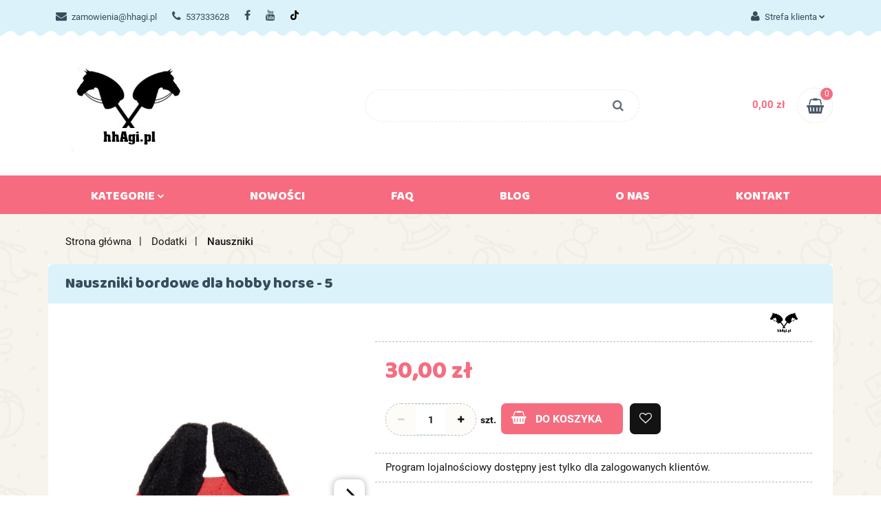

--- FILE ---
content_type: text/html; charset=utf-8
request_url: https://www.hhagi.pl/nauszniki-5-p187
body_size: 21815
content:
<!DOCTYPE html>
<html lang="pl" currency="PLN"  class=" ">
	<head>
		<meta http-equiv="Content-Type" content="text/html; charset=UTF-8" />
		<meta name="description" content="Nauszniki bordowe dla hobby horse - 5 Nauszniki dla Hobby Horse to idealny dodatek dla każdego miłośnika koni. Pasują na rozmiar  A3 i A4, te stylowe i praktyczne nauszniki są niezbędnym elementem wyposażenia każdego hobbyhorse. Ich pikowany design nadaje">
		<meta name="keywords" content="Hobby horse, kary, cremello, izabelowaty, siwek, myszaty, gniady, kantar, derka,  sklep u Agi, koń na patyku, koń na kiju, hobby horse sklep, ogłowie, kasztan, paszport, hobby horse dodatki, hobby horse cena, akcesoria, A3, A4, prezent, smaczki dla koni">
					<meta name="generator" content="Sky-Shop">
						<meta name="author" content="HHAgi.pl - działa na oprogramowaniu sklepów internetowych Sky-Shop.pl">
		<meta name="viewport" content="width=device-width, initial-scale=1.0">
		<meta name="skin_id" content="toysrwd">
		<meta property="og:title" content="Nauszniki bordowe dla hobby horse - 5 &gt; HhAgi.pl">
		<meta property="og:description" content="Nauszniki bordowe dla hobby horse - 5 Nauszniki dla Hobby Horse to idealny dodatek dla każdego miłośnika koni. Pasują na rozmiar  A3 i A4, te stylowe i praktyczne nauszniki są niezbędnym elementem wyposażenia każdego hobbyhorse. Ich pikowany design nadaje">
					<meta property="og:image" content="https://www.hhagi.pl/images/ww763/2000-3000/nauszniki-5_%5B2128%5D_568.jpg">
			<meta property="og:image:type" content="image/jpeg">
			<meta property="og:image:width" content="568">
			<meta property="og:image:height" content="379">
			<link rel="image_src" href="https://www.hhagi.pl/images/ww763/2000-3000/nauszniki-5_%5B2128%5D_568.jpg">
							<link rel="shortcut icon" href="/upload/ww763/favicon.png">
									<link rel="next" href="https://www.hhagi.pl/nauszniki-5-p187/pa/2#scr">
							<link rel="canonical" href="https://www.hhagi.pl/Nauszniki-bordowe-dla-hobby-horse-5-p187">
						<title>Nauszniki bordowe dla hobby horse - 5 &gt; HhAgi.pl</title>
		

				


    <script type="text/plain" data-cookiecategory="marketing">
        !function(f, b, e, v, n, t, s) {
            if (f.fbq) return;
            n = f.fbq = function() {
                n.callMethod ?
                    n.callMethod.apply(n, arguments) : n.queue.push(arguments)
            };
            if (!f._fbq) f._fbq = n;
            n.push = n;
            n.loaded = !0;
            n.version = '2.0';
            n.queue = [];
            t = b.createElement(e);
            t.async = !0;
            t.src = v;
            s = b.getElementsByTagName(e)[0];
            s.parentNode.insertBefore(t, s)
        }(window,
            document, 'script', 'https://connect.facebook.net/en_US/fbevents.js');
        fbq('init', '1581470239215796');

				fbq('track', 'PageView', {}, { eventID: 'PageView.0338272001769820235' } );
				fbq('track', 'ViewContent', {"value":30,"currency":"PLN","content_ids":[187],"content_type":"product","content_name":"Nauszniki bordowe dla hobby horse - 5"}, { eventID: 'ViewContent.0338272001769820235' } );
		    </script>
    <noscript>
        <img height="1" width="1" src="https://www.facebook.com/tr?id=1581470239215796&ev=&noscript=1">
    </noscript>

<!-- edrone -->



	
        <script>
        const getCookie = (name) => {
            const pair = document.cookie.split('; ').find(x => x.startsWith(name+'='))
            if (pair) {
                return JSON.parse(pair.split('=')[1])
            }
        }

        const ccCookie = getCookie('cc_cookie')

        window.dataLayer = window.dataLayer || [];
        function gtag(){dataLayer.push(arguments);}

        gtag('consent', 'default', {
            'ad_storage': 'denied',
            'analytics_storage': 'denied',
            'ad_user_data': 'denied',
            'ad_personalization':  'denied',
            'security_storage': 'denied',
            'personalization_storage': 'denied',
            'functionality_storage': 'denied',
            wait_for_update: 500
        });

        // --- MICROSOFT ---
        window.uetq = window.uetq || [];
        window.uetq.push('consent', 'default', {
            'ad_storage': 'denied'
        });

        if (ccCookie) {
            gtag('consent', 'update', {
                'ad_storage': ccCookie.categories.includes('marketing') ? 'granted' : 'denied',
                'analytics_storage': ccCookie.categories.includes('analytics') ? 'granted' : 'denied',
                'ad_user_data': ccCookie.categories.includes('marketing') ? 'granted' : 'denied',
                'ad_personalization':  ccCookie.categories.includes('marketing') ? 'granted' : 'denied',
                'security_storage': 'granted',
                'personalization_storage': 'granted',
                'functionality_storage': 'granted'
            });

            // --- MICROSOFT ---
            window.uetq.push('consent', 'update', {
                'ad_storage': ccCookie.categories.includes('marketing') ? 'granted' : 'denied'
            });
        }

    </script>
        <script async src="https://www.googletagmanager.com/gtag/js?id=G-HJCH5V7T2Z"></script>
    <script>
        window.dataLayer = window.dataLayer || [];
        function gtag(){dataLayer.push(arguments);}
        gtag('js', new Date());

        gtag('config', 'G-HJCH5V7T2Z');
    </script>
	
<script type="text/plain" data-cookiecategory="marketing">
    gtag('config', 'AW-16895680380');
                gtag('event', 'view_item', {
            'value': parseFloat('30.00'),            'items': [{
                'id': '187',
                'google_business_vertical': 'retail'
            }]
        });
    </script>

	
<!-- Google Tag Manager -->
<script>(function(w,d,s,l,i){w[l]=w[l]||[];w[l].push({'gtm.start':
        new Date().getTime(),event:'gtm.js'});var f=d.getElementsByTagName(s)[0],
    j=d.createElement(s),dl=l!='dataLayer'?'&l='+l:'';j.async=true;j.src=
    'https://www.googletagmanager.com/gtm.js?id='+i+dl;f.parentNode.insertBefore(j,f);
})(window,document,'script','dataLayer','GTM-NT78K4JZ');</script>
<!-- End Google Tag Manager -->

	<script>
		var GA_4_PRODUCTS_DATA =  [{"item_id":187,"item_brand":"HhAgi.pl","item_category":"Nauszniki"}] ;
			</script>







	<script id="ceneo_opinie" type="text/plain" data-cookiecategory="marketing">(function(w,d,s,i,dl){w._ceneo = w._ceneo || function () {
		w._ceneo.e = w._ceneo.e || []; w._ceneo.e.push(arguments); };
		w._ceneo.e = w._ceneo.e || [];dl=dl===undefined?"dataLayer":dl;
		const f = d.getElementsByTagName(s)[0], j = d.createElement(s); j.defer = true;
		j.src = "https://ssl.ceneo.pl/ct/v5/script.js?accountGuid=" + i + "&t=" +
				Date.now() + (dl ? "&dl=" + dl : ''); f.parentNode.insertBefore(j, f);
	})(window, document, "script", "5c243280-c202-4c42-b220-df497d3c3bea");</script>
		<script type="text/javascript">

			function imageLoaded(element, target = "prev") {
				let siblingElement;
				if (target === "prev") {
					siblingElement = element.previousElementSibling;
				} else if (target === "link") {
					siblingElement = element.parentElement.previousElementSibling;
				}
				if (siblingElement && (siblingElement.classList.contains("fa") || siblingElement.classList.contains("icon-refresh"))) {
					siblingElement.style.display = "none";
				}
			}
			</script>

        
		<link rel="stylesheet" href="/view/new/userContent/ww763/style.css?v=470">
		<meta name="google-site-verification" content="uPU93G5swuUEocn8YaTm3AMEON8AlDdqO1AAMGy6nvM">
<!-- Google Tag Manager -->
<script>(function(w,d,s,l,i){w[l]=w[l]||[];w[l].push({'gtm.start':
new Date().getTime(),event:'gtm.js'});var f=d.getElementsByTagName(s)[0],
j=d.createElement(s),dl=l!='dataLayer'?'&l='+l:'';j.async=true;j.src=
'https://www.googletagmanager.com/gtm.js?id='+i+dl;f.parentNode.insertBefore(j,f);
})(window,document,'script','dataLayer','GTM-5HMKN9F');</script>
<!-- End Google Tag Manager -->

<script type="application/ld+json">
{
  "@context": "https://schema.org",
  "@type": "OnlineStore",
  "name": "Konie na kiju - Hobby Horse sklep u Agi",
  "description": "Sklep hobby horse u Agi oferuje unikalne i kolorowe konie na kiju. Znajdź swojego ulubionego rumaka.",
  "logo": "https://www.hhagi.pl/upload/ww763/logos//logo%282%29.jpg",
  "telephone": "537333628",
  "email": "zamowienia@hhagi.pl",
  "address": {
    "@type": "PostalAddress",
    "addressCountry": "Polska",
    "addressLocality": "Braniewo",
    "postalCode": "14-500"
  }
}
</script>

<!-- Google tag (gtag.js) -->
<script async src="https://www.googletagmanager.com/gtag/js?id=AW-16895680380"></script>
<script>
  window.dataLayer = window.dataLayer || [];
  function gtag(){dataLayer.push(arguments);}
  gtag('js', new Date());

  gtag('config', 'AW-16895680380');
</script>
		
		<script src="/view/new/scheme/public/_common/js/libs/promise/promise.min.js"></script>
		<script src="/view/new/scheme/public/_common/js/libs/jquery/jquery.min.js"></script>
		<script src="/view/new/scheme/public/_common/js/libs/angularjs/angularjs.min.js"></script>
	</head>
	<body 		  data-coupon-codes-active="1"
		  data-free-delivery-info-active="1"
		  data-generate-pdf-config="OFF"
		  data-hide-price="0"
		  data-is-user-logged-id="0"
		  data-loyalty-points-active="1"
		  data-cart-simple-info-quantity="0"
		  data-cart-simple-info-price="0,00 zł"
		  data-base="PLN"
		  data-used="PLN|zł"
		  data-rates="'PLN':1"
		  data-decimal-hide="0"
		  data-decimal=","
		  data-thousand=" "
		   data-js-hash="849fa6a049"		  data-gtag-events="true" data-gtag-id="G-HJCH5V7T2Z"		  		  class="		  		  		  		  "
		  		  		  		  		  data-hurt-price-type=""
		  data-hurt-price-text=""
		  		  data-tax="23"
	>
		<!-- Google Tag Manager (noscript) -->
<noscript><iframe src="https://www.googletagmanager.com/ns.html?id=GTM-5HMKN9F"
height="0" width="0" style="display:none;visibility:hidden"></iframe></noscript>
<!-- End Google Tag Manager (noscript) -->

<!-- Google Tag Manager (noscript) -->
<noscript><iframe src="https://www.googletagmanager.com/ns.html?id=GTM-NT78K4JZ"
height="0" width="0" style="display:none;visibility:hidden"></iframe></noscript>
<!-- End Google Tag Manager (noscript) -->
		
					
<!-- Google Tag Manager (noscript) -->
<noscript>
    <iframe src="https://www.googletagmanager.com/ns.html?id=G-HJCH5V7T2Z"
                  height="0" width="0" style="display:none;visibility:hidden"></iframe>
</noscript>
<!-- End Google Tag Manager (noscript) -->
		


<div id="aria-live" role="alert" aria-live="assertive" class="sr-only">&nbsp;</div>
<main class="skyshop-container" data-ng-app="SkyShopModule">
		

<div class="mod-header-3-wrapper" data-ng-controller="CartCtrl" data-ng-init="init({type: 'QUICK_CART', turnOffSales: 0})">
		
<md-sidenav ng-cloak md-component-id="mobile-cart" class="md-sidenav-right position-fixed" sidenav-swipe>
    <md-content layout-padding="">
        <div class="dropdown dropdown-quick-cart">
            
  <ul data-ng-if="data.cartSelected || data.hidePrice" class="quick-cart-products-wrapper products">
    <li data-ng-if="!data.cartSelected.items.length" class="quick-cart-empty-wrapper">
      <div class="quick-cart-empty-title">
        Koszyk jest pusty
      </div>
    </li>
    <li data-ng-if="data.cartSelected.items.length && item.type !== 'GRATIS_PRODUCT'" class="quick-cart-products__item" data-nosnippet data-ng-repeat="item in data.cartSelected.items track by item.id">
      <div class="container-fluid">
        <div class="row product">
          <div>
            <button data-ng-click="openProductPage(item.product)" data-ng-disabled="isApiPending">
              <img class="product-image"
                   data-ng-srcset="[{[item.product.photo.url]}] 125w"
                   sizes="(max-width: 1200px) 125px, 125px"
                   data-ng-src="[{[item.product.photo.url]}]"
                   alt="[{[item.product.name]}]"/>
            </button>
          </div>
          <div>
            <button data-ng-click="openProductPage(item.product)" data-ng-disabled="isApiPending">
              <span class="product-name" data-ng-bind="item.product.name"></span>
            </button>
            <span class="product-total">
            <span data-ng-bind="item.quantity"></span> x <span data-ng-bind-html="item.unitPriceSummary | priceFormat:''"></span>
          </span>
          </div>
          <div>
            <i class="close-shape"
               is-disabled="isApiPending"
               remove-list-item
               parent-selector-to-remove="'li'"
               collapse-animation="true"
               click="deleteCartItem(item.id)"></i>
          </div>
        </div>
      </div>
    </li>
  </ul>
  <div data-ng-if="data.cartSelected || data.hidePrice" class="quick-cart-products-actions">
    <div class="quick-cart-products-actions__summary">
      <div data-ng-if="cartFinalDiscountByFreeDelivery() || (data.cartFreeDelivery && data.cartFreeDelivery.status !== data.cartFreeDeliveryStatuses.NOT_AVAILABLE)" class="quick-cart-products-actions__summary-delivery">
        <div data-ng-if="!cartFinalDiscountByFreeDelivery()  && data.cartFreeDelivery.missingAmount > 0" class="summary-element cart-is-free-shipment">
          <span>Do bezpłatnej dostawy brakuje w koszyku</span>
          <span data-ng-bind-html="data.cartFreeDelivery | priceFormat: ''">-,--</span>
        </div>
        <div data-ng-if="cartFinalDiscountByFreeDelivery() || data.cartFreeDelivery.missingAmount <= 0" class="summary-element free-shipment-wrapper">
          <i class="fa fa-truck"></i>
          <span class="value-upper free-shipment-info">Darmowa dostawa!</span>
        </div>
        <div>
        </div>
      </div>

      <div class="quick-cart-products-actions__summary-total-price">
        <span>Suma </span>
        <span data-ng-if="!data.hidePrice" class="value" data-ng-bind-html="data.cartSelected.priceSummary | priceFormat:'':true">0,00 zł</span>
        <span data-ng-if="data.hidePrice" class="hide-price-text"></span>
      </div>
            <div class="quick-cart-products-actions__summary-discount-info" data-ng-if="data.cartSelected.priceSummary.final.gross != data.cartSelected.priceSummary.base.gross">
        <small>Cena uwzględnia rabaty</small>
      </div>
    </div>
    <button data-ng-disabled="isApiPending" type="button" class="btn btn-primary btn-block" data-ng-click="goToCart()">
      Realizuj zamówienie
    </button>
  </div>
  <!--googleon: all-->
        </div>
    </md-content>
</md-sidenav>		<header id="header" class="mod-header-3 ">
				
<section class="mobile-search">
  <span class="title">Szukaj</span>
  <i class="close-shape"></i>
    <form method="GET" action="/category/#top">
      <div class="inputs-wrapper clearbox">
        <input class="input-field " type="text" name="q" product-per-page="4" value="" placeholder="wyszukaj w sklepie..." autocomplete="off"  />
        <i class="clearbox_button"></i>
                <input type="submit" value="Szukaj" class="btn btn-primary btn-block">
      </div>
          </form>
</section>
		
		<section class="top-bar">
			<div class="ss-container">
				<div class="top-bar-content">
					<div class="pull-left">
						
<ul>
      <li data-type="email" class="hidden-on-mobile">
      <span class="link static">
                  <a href="mailto:zamowienia@hhagi.pl">
            <span class="helper-icon">
              <i class="fa fa-at"></i>
            </span>
            zamowienia@hhagi.pl
          </a>
              </span>
    </li>
        <li data-type="phone" class="hidden-on-mobile">
      <span class="link static">
                  <a href="tel:537333628">
            <span class="helper-icon">
              <i class="fa fa-phone"></i>
            </span>
            537333628
          </a>
              </span>
    </li>
              <li data-type="social-sm_facebook" class="hidden-on-mobile" ng-non-bindable>
        <span class="link static">
          <a href="https://www.facebook.com/Hobby-Horse-sklep-u-Agi-103152011264216" rel="nofollow" target="_blank">
            <span class="main-icon">
                                    <span class="top_bar_item_list_item_social_media_icon" id="top_bar_item_list_item_social_media_icon_fb">
                    <i class="fa fa-facebook"></i>
                  </span>
                              </span>
          </a>
        </span>
      </li>
                      <li data-type="social-sm_youtube" class="hidden-on-mobile" ng-non-bindable>
        <span class="link static">
          <a href="https://www.youtube.com/@HHAgi_pl" rel="nofollow" target="_blank">
            <span class="main-icon">
                                    <span class="top_bar_item_list_item_social_media_icon" id="top_bar_item_list_item_social_media_icon_yt">
                    <i class="fa fa-youtube"></i>
                  </span>
                              </span>
          </a>
        </span>
      </li>
                <li data-type="social-sm_tiktok" class="hidden-on-mobile" ng-non-bindable>
        <span class="link static">
          <a href="https://www.tiktok.com/@hhagi.pl" rel="nofollow" target="_blank">
            <span class="main-icon">
                                    <span class="top_bar_item_list_item_social_media_icon" id="top_bar_item_list_item_social_media_icon_tktk">
                    <i class="fa fa-tiktok"></i>
                  </span>
                              </span>
          </a>
        </span>
      </li>
                                                                  <li id="mobile-open-contact" class="hidden-on-desktop">
      <span class="link static">
        <a href="#">
          <span class="helper-icon">
            <i class="fa fa-envelope"></i>
          </span>
          <i class="fa fa-chevron-down"></i>
        </a>
      </span>
    </li>
  </ul>
					</div>
					<div class="pull-right">
						<ul>
																						
  <li>
    <span class="link">
      <span class="helper-icon">
        <i class="fa fa-user"></i>
      </span>
      <span class="hidden-on-mobile">Strefa klienta</span> <i class="fa fa-chevron-down"></i>    </span>
    <div class="dropdown">
      <ul>
        <li>
          <a href="/login/">Zaloguj się</a>
        </li>
        <li>
          <a href="/register/">Zarejestruj się</a>
        </li>
                <li>
          <a href="/ticket/add/" rel="nofollow">Dodaj zgłoszenie</a>
        </li>
                <li>
          <a href="#" data-cc="c-settings" rel="nofollow">Zgody cookies</a>
        </li>
              </ul>
    </div>
  </li>
														
<li cy-data="headerCart" data-ng-click="openMobileCart($event)" data-ng-mouseenter="loadMobileCart()" class="top_bar_item_list_item quick-cart  hidden-on-desktop ">
    <span class="link">
        <span class="helper-icon">
              <i class="fa fa-shopping-basket"></i>
          </span>
                    <span class="hidden-on-mobile">Koszyk</span> (<span data-ng-bind="data.cartAmount">0</span>) <i class="fa fa-chevron-down hidden-on-mobile"></i>
             </span>
        <div ng-cloak data-ng-if="data.initCartAmount" class="dropdown dropdown-quick-cart">
        
  <ul data-ng-if="data.cartSelected || data.hidePrice" class="quick-cart-products-wrapper products">
    <li data-ng-if="!data.cartSelected.items.length" class="quick-cart-empty-wrapper">
      <div class="quick-cart-empty-title">
        Koszyk jest pusty
      </div>
    </li>
    <li data-ng-if="data.cartSelected.items.length && item.type !== 'GRATIS_PRODUCT'" class="quick-cart-products__item" data-nosnippet data-ng-repeat="item in data.cartSelected.items track by item.id">
      <div class="container-fluid">
        <div class="row product">
          <div>
            <button data-ng-click="openProductPage(item.product)" data-ng-disabled="isApiPending">
              <img class="product-image"
                   data-ng-srcset="[{[item.product.photo.url]}] 125w"
                   sizes="(max-width: 1200px) 125px, 125px"
                   data-ng-src="[{[item.product.photo.url]}]"
                   alt="[{[item.product.name]}]"/>
            </button>
          </div>
          <div>
            <button data-ng-click="openProductPage(item.product)" data-ng-disabled="isApiPending">
              <span class="product-name" data-ng-bind="item.product.name"></span>
            </button>
            <span class="product-total">
            <span data-ng-bind="item.quantity"></span> x <span data-ng-bind-html="item.unitPriceSummary | priceFormat:''"></span>
          </span>
          </div>
          <div>
            <i class="close-shape"
               is-disabled="isApiPending"
               remove-list-item
               parent-selector-to-remove="'li'"
               collapse-animation="true"
               click="deleteCartItem(item.id)"></i>
          </div>
        </div>
      </div>
    </li>
  </ul>
  <div data-ng-if="data.cartSelected || data.hidePrice" class="quick-cart-products-actions">
    <div class="quick-cart-products-actions__summary">
      <div data-ng-if="cartFinalDiscountByFreeDelivery() || (data.cartFreeDelivery && data.cartFreeDelivery.status !== data.cartFreeDeliveryStatuses.NOT_AVAILABLE)" class="quick-cart-products-actions__summary-delivery">
        <div data-ng-if="!cartFinalDiscountByFreeDelivery()  && data.cartFreeDelivery.missingAmount > 0" class="summary-element cart-is-free-shipment">
          <span>Do bezpłatnej dostawy brakuje w koszyku</span>
          <span data-ng-bind-html="data.cartFreeDelivery | priceFormat: ''">-,--</span>
        </div>
        <div data-ng-if="cartFinalDiscountByFreeDelivery() || data.cartFreeDelivery.missingAmount <= 0" class="summary-element free-shipment-wrapper">
          <i class="fa fa-truck"></i>
          <span class="value-upper free-shipment-info">Darmowa dostawa!</span>
        </div>
        <div>
        </div>
      </div>

      <div class="quick-cart-products-actions__summary-total-price">
        <span>Suma </span>
        <span data-ng-if="!data.hidePrice" class="value" data-ng-bind-html="data.cartSelected.priceSummary | priceFormat:'':true">0,00 zł</span>
        <span data-ng-if="data.hidePrice" class="hide-price-text"></span>
      </div>
            <div class="quick-cart-products-actions__summary-discount-info" data-ng-if="data.cartSelected.priceSummary.final.gross != data.cartSelected.priceSummary.base.gross">
        <small>Cena uwzględnia rabaty</small>
      </div>
    </div>
    <button data-ng-disabled="isApiPending" type="button" class="btn btn-primary btn-block" data-ng-click="goToCart()">
      Realizuj zamówienie
    </button>
  </div>
  <!--googleon: all-->
    </div>
    </li>													</ul>
					</div>
				</div>
			</div>
		</section>
		<section class="sub-header">
			<div class="ss-container sub-header-content">
				<a href="/" class="logo" itemscope itemtype="http://schema.org/LocalBusiness">
					<img src="/upload/ww763/logos//logo%282%29.jpg" data-src-old-browser="" alt=" HHAgi.pl " />
				</a>
				<ul class="mobile-actions">
					<li id="mobile-open-search">
						<i class="fa fa-search"></i>
					</li>
					<li id="mobile-open-menu">
						<i class="fa fa-bars"></i>
					</li>
				</ul>
				<div class="search-box">
					<form method="GET" action="/category/#top">
						<input cy-data="headerSearch" class="input-field " type="text" name="q" value="" autocomplete="off"  />
												<input type="submit" value="" class="btn btn-primary btn-block">
											</form>
				</div>
								
<div cy-data="headerCart" class="quick-cart">
  <a href="/cart/" rel="nofollow">
    <div class="price">
            <span data-ng-bind-html="data.cartPriceSummary | priceFormat:'':false:'final':'0,00 zł'">0,00 zł</span>
      
    </div>
    <div class="basket-wrapper">
      <i class="fa fa-shopping-basket"></i>
      <div class="counter"><span data-ng-bind="data.cartAmount">0</span></div>
    </div>
  </a>
    <div ng-cloak data-ng-if="data.initCartAmount" class="dropdown dropdown-quick-cart">
    
  <ul data-ng-if="data.cartSelected || data.hidePrice" class="quick-cart-products-wrapper products">
    <li data-ng-if="!data.cartSelected.items.length" class="quick-cart-empty-wrapper">
      <div class="quick-cart-empty-title">
        Koszyk jest pusty
      </div>
    </li>
    <li data-ng-if="data.cartSelected.items.length && item.type !== 'GRATIS_PRODUCT'" class="quick-cart-products__item" data-nosnippet data-ng-repeat="item in data.cartSelected.items track by item.id">
      <div class="container-fluid">
        <div class="row product">
          <div>
            <button data-ng-click="openProductPage(item.product)" data-ng-disabled="isApiPending">
              <img class="product-image"
                   data-ng-srcset="[{[item.product.photo.url]}] 125w"
                   sizes="(max-width: 1200px) 125px, 125px"
                   data-ng-src="[{[item.product.photo.url]}]"
                   alt="[{[item.product.name]}]"/>
            </button>
          </div>
          <div>
            <button data-ng-click="openProductPage(item.product)" data-ng-disabled="isApiPending">
              <span class="product-name" data-ng-bind="item.product.name"></span>
            </button>
            <span class="product-total">
            <span data-ng-bind="item.quantity"></span> x <span data-ng-bind-html="item.unitPriceSummary | priceFormat:''"></span>
          </span>
          </div>
          <div>
            <i class="close-shape"
               is-disabled="isApiPending"
               remove-list-item
               parent-selector-to-remove="'li'"
               collapse-animation="true"
               click="deleteCartItem(item.id)"></i>
          </div>
        </div>
      </div>
    </li>
  </ul>
  <div data-ng-if="data.cartSelected || data.hidePrice" class="quick-cart-products-actions">
    <div class="quick-cart-products-actions__summary">
      <div data-ng-if="cartFinalDiscountByFreeDelivery() || (data.cartFreeDelivery && data.cartFreeDelivery.status !== data.cartFreeDeliveryStatuses.NOT_AVAILABLE)" class="quick-cart-products-actions__summary-delivery">
        <div data-ng-if="!cartFinalDiscountByFreeDelivery()  && data.cartFreeDelivery.missingAmount > 0" class="summary-element cart-is-free-shipment">
          <span>Do bezpłatnej dostawy brakuje w koszyku</span>
          <span data-ng-bind-html="data.cartFreeDelivery | priceFormat: ''">-,--</span>
        </div>
        <div data-ng-if="cartFinalDiscountByFreeDelivery() || data.cartFreeDelivery.missingAmount <= 0" class="summary-element free-shipment-wrapper">
          <i class="fa fa-truck"></i>
          <span class="value-upper free-shipment-info">Darmowa dostawa!</span>
        </div>
        <div>
        </div>
      </div>

      <div class="quick-cart-products-actions__summary-total-price">
        <span>Suma </span>
        <span data-ng-if="!data.hidePrice" class="value" data-ng-bind-html="data.cartSelected.priceSummary | priceFormat:'':true">0,00 zł</span>
        <span data-ng-if="data.hidePrice" class="hide-price-text"></span>
      </div>
            <div class="quick-cart-products-actions__summary-discount-info" data-ng-if="data.cartSelected.priceSummary.final.gross != data.cartSelected.priceSummary.base.gross">
        <small>Cena uwzględnia rabaty</small>
      </div>
    </div>
    <button data-ng-disabled="isApiPending" type="button" class="btn btn-primary btn-block" data-ng-click="goToCart()">
      Realizuj zamówienie
    </button>
  </div>
  <!--googleon: all-->
  </div>
  </div>							</div>
		</section>
		<section id="sticky-header" data-sticky="yes">
			<div class="sky-container">
				
<div class="sticky-header__wrapper">
    <a href="/" class="sticky-header_content__logo">
        <img src="/upload/ww763/logos//logo%282%29.jpg" data-src-old-browser="" alt=" HHAgi.pl " />
    </a>
    <section class="sticky-header_content__menu smart-menu" data-action="inline">
        <ul class="sticky-header_content__menu_list">
            
      <li class="full-width ">
              <a>
              Kategorie
        <i class="fa fa-chevron-down"></i>
      </a>
      <div class="dropdown">
        <div class="row">
                                                    <div class="col-xs-12 col-sm-4 col-md-3">
                  <div class="cat-title more">
                    <a href="/hobbyhorse">Hobby Horse</a>
                  </div>
                                      <ul>
                                              <li>
                          <a href="/A3-Duzy-Hobby-Horse-c43">A3 - Duży Hobby Horse</a>
                        </li>
                                              <li>
                          <a href="/A4-Sredni-Hobby-Horse-c44">A4 - Średni Hobby Horse</a>
                        </li>
                                              <li>
                          <a href="/A5-Maly-Hobby-Horse-c101">A5 - Mały Hobby Horse</a>
                        </li>
                                              <li>
                          <a href="/Kucyk-Hobby-Horse-c40">Kucyk - Hobby Horse</a>
                        </li>
                                              <li>
                          <a href="/Mini-Hobby-Horse-c100">Mini - Hobby Horse</a>
                        </li>
                                              <li>
                          <a href="/Akcesoria-A3-Duze-c51">Akcesoria A3 (Duże)</a>
                        </li>
                                              <li>
                          <a href="/Akcesoria-A4-Srednie-c52">Akcesoria A4 (Średnie)</a>
                        </li>
                                              <li>
                          <a href="/Akcesoria-A5-Male-c103">Akcesoria A5 (Małe)</a>
                        </li>
                                          </ul>
                                  </div>
                                                        <div class="col-xs-12 col-sm-4 col-md-3">
                  <div class="cat-title more">
                    <a href="/Kolor-c81">Kolor</a>
                  </div>
                                      <ul>
                                              <li>
                          <a href="/Kasztanowaty-c82">Kasztanowaty</a>
                        </li>
                                              <li>
                          <a href="/Gniady-c83">Gniady</a>
                        </li>
                                              <li>
                          <a href="/Kary-czarny-c84">Kary (czarny)</a>
                        </li>
                                              <li>
                          <a href="/Bialy-c85">Biały</a>
                        </li>
                                              <li>
                          <a href="/Myszaty-c86">Myszaty</a>
                        </li>
                                              <li>
                          <a href="/Srokacz-c87">Srokacz</a>
                        </li>
                                              <li>
                          <a href="/Jablkowity-c88">Jabłkowity</a>
                        </li>
                                              <li>
                          <a href="/Cremello-c89">Cremello</a>
                        </li>
                                              <li>
                          <a href="/Tarantowaty-c90">Tarantowaty</a>
                        </li>
                                              <li>
                          <a href="/Izabelowaty-c91">Izabelowaty</a>
                        </li>
                                              <li>
                          <a href="/Siwek-c92">Siwek</a>
                        </li>
                                              <li>
                          <a href="/Pinto-c93">Pinto</a>
                        </li>
                                              <li>
                          <a href="/Overo-c94">Overo</a>
                        </li>
                                              <li>
                          <a href="/Fryz-Fryzyjski-c95">Fryz - Fryzyjski</a>
                        </li>
                                              <li>
                          <a href="/Fiord-c96">Fiord</a>
                        </li>
                                              <li>
                          <a href="/Teczowy-c97">Tęczowy</a>
                        </li>
                                              <li>
                          <a href="/Rozowy-c98">Różowy</a>
                        </li>
                                          </ul>
                                  </div>
                                                        <div class="col-xs-12 col-sm-4 col-md-3">
                  <div class="cat-title more">
                    <a href="/Dodatki-c66">Dodatki</a>
                  </div>
                                      <ul>
                                              <li>
                          <a href="/Bacik-c21">Bacik</a>
                        </li>
                                              <li>
                          <a href="/Cordeo-c36">Cordeo</a>
                        </li>
                                              <li>
                          <a href="/Nauszniki-c69">Nauszniki</a>
                        </li>
                                              <li>
                          <a href="/Napiersnik-c55">Napierśnik</a>
                        </li>
                                              <li>
                          <a href="/Organizery-c75">Organizery</a>
                        </li>
                                              <li>
                          <a href="/Paszport-c30">Paszport</a>
                        </li>
                                              <li>
                          <a href="/Poduszka-c24">Poduszka</a>
                        </li>
                                              <li>
                          <a href="/Smaczki-c76">Smaczki</a>
                        </li>
                                              <li>
                          <a href="/Szczotka-c28">Szczotka</a>
                        </li>
                                              <li>
                          <a href="/Uwiaz-c53">Uwiąz</a>
                        </li>
                                              <li>
                          <a href="/Wodze-c45">Wodze</a>
                        </li>
                                              <li>
                          <a href="/Worek-c20">Worek</a>
                        </li>
                                          </ul>
                                  </div>
                                                        <div class="col-xs-12 col-sm-4 col-md-3">
                  <div class="cat-title more">
                    <a href="/Zestawy-c33">Zestawy</a>
                  </div>
                                      <ul>
                                              <li>
                          <a href="/Zestawy-dodatkow-A3-Duze-c72">Zestawy dodatków A3 (Duże)</a>
                        </li>
                                              <li>
                          <a href="/Zestawy-dodatkow-A4-Srednie-c71">Zestawy dodatków A4 (Średnie)</a>
                        </li>
                                              <li>
                          <a href="/Zestawy-dodatkow-A5-Male-c102">Zestawy dodatków A5 (Małe)</a>
                        </li>
                                              <li>
                          <a href="/Zestaw-smaczkow-c73">Zestaw smaczków</a>
                        </li>
                                              <li>
                          <a href="/Zestaw-do-pielegnacji-c74">Zestaw do pielęgnacji</a>
                        </li>
                                          </ul>
                                  </div>
                                                        <div class="col-xs-12 col-sm-4 col-md-3">
                  <div class="cat-title ">
                    <a href="/Bony-podarunkowe-c78">Bony podarunkowe</a>
                  </div>
                                  </div>
                                            </div>
      </div>
    </li>
        


            <li>
      <a href="/category/c/new" >
        Nowości
      </a>
    </li>
  


          <li>
      <a href="/news/n/490/FAQ">
        FAQ
      </a>
    </li>
    


            <li>
      <a href="/blog" >
        Blog
      </a>
    </li>
  


            <li>
      <a href="https://www.hhagi.pl/news/n/53/O-mnie" >
        O nas
      </a>
    </li>
  


          <li>
      <a href="/news/n/491/Kontakt">
        Kontakt
      </a>
    </li>
    


            <li class="hamburger  sticky-hamburger">
                <a href="#">
                    <i class="fa fa-bars"></i>
                </a>
                <div class="dropdown">
                    <div class="row">
                        <div class="col-xs-12 smart-menu">
                            <ul class="hambureger-elements"></ul>
                        </div>
                    </div>
                </div>
            </li>
        </ul>
    </section>
    <section class="sticky-header_content__nav">
        <div class="inline-navigation">
            <ul>
                <li class="search">
								<span class="link">
									<span class="helper-icon">
										<i class="fa fa-search"></i>
									</span>
								</span>
                    <div class="dropdown">
                        <form method="GET" action="/category/#top">
                            <div class="inputs-wrapper">

                                <input class="input-field " type="text" name="q" value="" placeholder="wyszukaj w sklepie..." autocomplete="off">
                                
                                <input type="submit" value="Szukaj" class="btn btn-primary btn-block">

                            </div>
                                                    </form>
                    </div>
                </li>
                                                
  <li>
    <span class="link">
      <span class="helper-icon">
        <i class="fa fa-user"></i>
      </span>
          </span>
    <div class="dropdown">
      <ul>
        <li>
          <a href="/login/">Zaloguj się</a>
        </li>
        <li>
          <a href="/register/">Zarejestruj się</a>
        </li>
                <li>
          <a href="/ticket/add/" rel="nofollow">Dodaj zgłoszenie</a>
        </li>
                <li>
          <a href="#" data-cc="c-settings" rel="nofollow">Zgody cookies</a>
        </li>
              </ul>
    </div>
  </li>
                                <li ng-cloak class="quick-cart">
                    <span class="link">
                        <span class="helper-icon">
                            <i class="fa fa-shopping-basket"></i>
                        </span>
                    </span>
                                        <div data-ng-if="data.initCartAmount" class="dropdown dropdown-quick-cart">
                        
  <ul data-ng-if="data.cartSelected || data.hidePrice" class="quick-cart-products-wrapper products">
    <li data-ng-if="!data.cartSelected.items.length" class="quick-cart-empty-wrapper">
      <div class="quick-cart-empty-title">
        Koszyk jest pusty
      </div>
    </li>
    <li data-ng-if="data.cartSelected.items.length && item.type !== 'GRATIS_PRODUCT'" class="quick-cart-products__item" data-nosnippet data-ng-repeat="item in data.cartSelected.items track by item.id">
      <div class="container-fluid">
        <div class="row product">
          <div>
            <button data-ng-click="openProductPage(item.product)" data-ng-disabled="isApiPending">
              <img class="product-image"
                   data-ng-srcset="[{[item.product.photo.url]}] 125w"
                   sizes="(max-width: 1200px) 125px, 125px"
                   data-ng-src="[{[item.product.photo.url]}]"
                   alt="[{[item.product.name]}]"/>
            </button>
          </div>
          <div>
            <button data-ng-click="openProductPage(item.product)" data-ng-disabled="isApiPending">
              <span class="product-name" data-ng-bind="item.product.name"></span>
            </button>
            <span class="product-total">
            <span data-ng-bind="item.quantity"></span> x <span data-ng-bind-html="item.unitPriceSummary | priceFormat:''"></span>
          </span>
          </div>
          <div>
            <i class="close-shape"
               is-disabled="isApiPending"
               remove-list-item
               parent-selector-to-remove="'li'"
               collapse-animation="true"
               click="deleteCartItem(item.id)"></i>
          </div>
        </div>
      </div>
    </li>
  </ul>
  <div data-ng-if="data.cartSelected || data.hidePrice" class="quick-cart-products-actions">
    <div class="quick-cart-products-actions__summary">
      <div data-ng-if="cartFinalDiscountByFreeDelivery() || (data.cartFreeDelivery && data.cartFreeDelivery.status !== data.cartFreeDeliveryStatuses.NOT_AVAILABLE)" class="quick-cart-products-actions__summary-delivery">
        <div data-ng-if="!cartFinalDiscountByFreeDelivery()  && data.cartFreeDelivery.missingAmount > 0" class="summary-element cart-is-free-shipment">
          <span>Do bezpłatnej dostawy brakuje w koszyku</span>
          <span data-ng-bind-html="data.cartFreeDelivery | priceFormat: ''">-,--</span>
        </div>
        <div data-ng-if="cartFinalDiscountByFreeDelivery() || data.cartFreeDelivery.missingAmount <= 0" class="summary-element free-shipment-wrapper">
          <i class="fa fa-truck"></i>
          <span class="value-upper free-shipment-info">Darmowa dostawa!</span>
        </div>
        <div>
        </div>
      </div>

      <div class="quick-cart-products-actions__summary-total-price">
        <span>Suma </span>
        <span data-ng-if="!data.hidePrice" class="value" data-ng-bind-html="data.cartSelected.priceSummary | priceFormat:'':true">0,00 zł</span>
        <span data-ng-if="data.hidePrice" class="hide-price-text"></span>
      </div>
            <div class="quick-cart-products-actions__summary-discount-info" data-ng-if="data.cartSelected.priceSummary.final.gross != data.cartSelected.priceSummary.base.gross">
        <small>Cena uwzględnia rabaty</small>
      </div>
    </div>
    <button data-ng-disabled="isApiPending" type="button" class="btn btn-primary btn-block" data-ng-click="goToCart()">
      Realizuj zamówienie
    </button>
  </div>
  <!--googleon: all-->
                    </div>
                                    </li>
                            </ul>
        </div>
    </section>
</div>

			</div>
		</section>
		<div class="ss-container">
			<section class="menu menu-calculate smart-menu" data-action="inline">
				<ul>
					
      <li class="full-width ">
              <a>
              Kategorie
        <i class="fa fa-chevron-down"></i>
      </a>
      <div class="dropdown">
        <div class="row">
                                                    <div class="col-xs-12 col-sm-4 col-md-3">
                  <div class="cat-title more">
                    <a href="/hobbyhorse">Hobby Horse</a>
                  </div>
                                      <ul>
                                              <li>
                          <a href="/A3-Duzy-Hobby-Horse-c43">A3 - Duży Hobby Horse</a>
                        </li>
                                              <li>
                          <a href="/A4-Sredni-Hobby-Horse-c44">A4 - Średni Hobby Horse</a>
                        </li>
                                              <li>
                          <a href="/A5-Maly-Hobby-Horse-c101">A5 - Mały Hobby Horse</a>
                        </li>
                                              <li>
                          <a href="/Kucyk-Hobby-Horse-c40">Kucyk - Hobby Horse</a>
                        </li>
                                              <li>
                          <a href="/Mini-Hobby-Horse-c100">Mini - Hobby Horse</a>
                        </li>
                                              <li>
                          <a href="/Akcesoria-A3-Duze-c51">Akcesoria A3 (Duże)</a>
                        </li>
                                              <li>
                          <a href="/Akcesoria-A4-Srednie-c52">Akcesoria A4 (Średnie)</a>
                        </li>
                                              <li>
                          <a href="/Akcesoria-A5-Male-c103">Akcesoria A5 (Małe)</a>
                        </li>
                                          </ul>
                                  </div>
                                                        <div class="col-xs-12 col-sm-4 col-md-3">
                  <div class="cat-title more">
                    <a href="/Kolor-c81">Kolor</a>
                  </div>
                                      <ul>
                                              <li>
                          <a href="/Kasztanowaty-c82">Kasztanowaty</a>
                        </li>
                                              <li>
                          <a href="/Gniady-c83">Gniady</a>
                        </li>
                                              <li>
                          <a href="/Kary-czarny-c84">Kary (czarny)</a>
                        </li>
                                              <li>
                          <a href="/Bialy-c85">Biały</a>
                        </li>
                                              <li>
                          <a href="/Myszaty-c86">Myszaty</a>
                        </li>
                                              <li>
                          <a href="/Srokacz-c87">Srokacz</a>
                        </li>
                                              <li>
                          <a href="/Jablkowity-c88">Jabłkowity</a>
                        </li>
                                              <li>
                          <a href="/Cremello-c89">Cremello</a>
                        </li>
                                              <li>
                          <a href="/Tarantowaty-c90">Tarantowaty</a>
                        </li>
                                              <li>
                          <a href="/Izabelowaty-c91">Izabelowaty</a>
                        </li>
                                              <li>
                          <a href="/Siwek-c92">Siwek</a>
                        </li>
                                              <li>
                          <a href="/Pinto-c93">Pinto</a>
                        </li>
                                              <li>
                          <a href="/Overo-c94">Overo</a>
                        </li>
                                              <li>
                          <a href="/Fryz-Fryzyjski-c95">Fryz - Fryzyjski</a>
                        </li>
                                              <li>
                          <a href="/Fiord-c96">Fiord</a>
                        </li>
                                              <li>
                          <a href="/Teczowy-c97">Tęczowy</a>
                        </li>
                                              <li>
                          <a href="/Rozowy-c98">Różowy</a>
                        </li>
                                          </ul>
                                  </div>
                                                        <div class="col-xs-12 col-sm-4 col-md-3">
                  <div class="cat-title more">
                    <a href="/Dodatki-c66">Dodatki</a>
                  </div>
                                      <ul>
                                              <li>
                          <a href="/Bacik-c21">Bacik</a>
                        </li>
                                              <li>
                          <a href="/Cordeo-c36">Cordeo</a>
                        </li>
                                              <li>
                          <a href="/Nauszniki-c69">Nauszniki</a>
                        </li>
                                              <li>
                          <a href="/Napiersnik-c55">Napierśnik</a>
                        </li>
                                              <li>
                          <a href="/Organizery-c75">Organizery</a>
                        </li>
                                              <li>
                          <a href="/Paszport-c30">Paszport</a>
                        </li>
                                              <li>
                          <a href="/Poduszka-c24">Poduszka</a>
                        </li>
                                              <li>
                          <a href="/Smaczki-c76">Smaczki</a>
                        </li>
                                              <li>
                          <a href="/Szczotka-c28">Szczotka</a>
                        </li>
                                              <li>
                          <a href="/Uwiaz-c53">Uwiąz</a>
                        </li>
                                              <li>
                          <a href="/Wodze-c45">Wodze</a>
                        </li>
                                              <li>
                          <a href="/Worek-c20">Worek</a>
                        </li>
                                          </ul>
                                  </div>
                                                        <div class="col-xs-12 col-sm-4 col-md-3">
                  <div class="cat-title more">
                    <a href="/Zestawy-c33">Zestawy</a>
                  </div>
                                      <ul>
                                              <li>
                          <a href="/Zestawy-dodatkow-A3-Duze-c72">Zestawy dodatków A3 (Duże)</a>
                        </li>
                                              <li>
                          <a href="/Zestawy-dodatkow-A4-Srednie-c71">Zestawy dodatków A4 (Średnie)</a>
                        </li>
                                              <li>
                          <a href="/Zestawy-dodatkow-A5-Male-c102">Zestawy dodatków A5 (Małe)</a>
                        </li>
                                              <li>
                          <a href="/Zestaw-smaczkow-c73">Zestaw smaczków</a>
                        </li>
                                              <li>
                          <a href="/Zestaw-do-pielegnacji-c74">Zestaw do pielęgnacji</a>
                        </li>
                                          </ul>
                                  </div>
                                                        <div class="col-xs-12 col-sm-4 col-md-3">
                  <div class="cat-title ">
                    <a href="/Bony-podarunkowe-c78">Bony podarunkowe</a>
                  </div>
                                  </div>
                                            </div>
      </div>
    </li>
        


            <li>
      <a href="/category/c/new" >
        Nowości
      </a>
    </li>
  


          <li>
      <a href="/news/n/490/FAQ">
        FAQ
      </a>
    </li>
    


            <li>
      <a href="/blog" >
        Blog
      </a>
    </li>
  


            <li>
      <a href="https://www.hhagi.pl/news/n/53/O-mnie" >
        O nas
      </a>
    </li>
  


          <li>
      <a href="/news/n/491/Kontakt">
        Kontakt
      </a>
    </li>
    


					<li class="hamburger ">
						<a href="#">
							<i class="fa fa-bars"></i>
						</a>
						<div class="dropdown">
							<div class="row">
								<div class="col-xs-12 smart-menu">
									<ul class="hambureger-elements"></ul>
								</div>
							</div>
						</div>
					</li>
				</ul>
			</section>
		</div>
	</header>
</div>
		

  <section class="breadcrumbs breadcrumbs--mobile-hidden mod-breadcrumbs-6">
      <div class="container">
        <ul>
                      <li>
                              <a href="/">
                            <span>
                Strona główna
              </span>
                              </a>
                          </li>
                      <li>
                              <a href="/Dodatki-c66">
                            <span>
                Dodatki
              </span>
                              </a>
                          </li>
                      <li>
                              <a href="/Nauszniki-c69">
                            <span>
                Nauszniki
              </span>
                              </a>
                          </li>
                  </ul>
            </div>
    
<script type="application/ld+json">
  {
    "@context": "http://schema.org",
    "@type": "BreadcrumbList",
    "itemListElement": [
            {
        "@type": "ListItem",
        "position": 1,
        "item": {
          "@id": "/",
          "name": "Strona główna"
        }
      }
                  ,{
        "@type": "ListItem",
        "position": 2,
        "item": {
          "@id": "/Dodatki-c66",
          "name": "Dodatki"
        }
      }
                  ,{
        "@type": "ListItem",
        "position": 3,
        "item": {
          "@id": "/Nauszniki-c69",
          "name": "Nauszniki"
        }
      }
                ]
  }
</script>
  </section>
		

<section class="product-card mod-product-card-1">
  <div class="container-fluid core_loadCard">
    <div class="row">
      <div class="col-md-12">
        <div class="product-wrapper card-bg-color box-shadow">
          <section class="second-heading inside to-left">
            <ul>
              <li>
                <h1 class="title">Nauszniki bordowe dla hobby horse - 5</h1>
              </li>
            </ul>
          </section>
          <div class="row">
            <div class="product-content">
              <div class="col-xxs col-sm-5 col-md-5">
                
<section class="product-gallery">
    <div class="carousel product-img">
          <div class="item">
        <i class="fa fa-refresh fa-spin fa-3x fa-fw"></i>
        <img srcset="/images/ww763/2000-3000/nauszniki-5_%5B2128%5D_480.jpg 480w, /images/ww763/2000-3000/nauszniki-5_%5B2128%5D_780.jpg 780w" sizes="(max-width: 767px) 780px, 480px" src="/images/ww763/2000-3000/nauszniki-5_%5B2128%5D_480.jpg" alt="Nauszniki bordowe dla hobby horse - 5" title="Nauszniki bordowe dla hobby horse - 5" class="horizontal"" />
                <img srcset="/images/ww763/2000-3000/nauszniki-5_%5B2128%5D_480.jpg 480w, /images/ww763/2000-3000/nauszniki-5_%5B2128%5D_780.jpg 780w" sizes="(max-width: 767px) 780px, 480px" src="/images/ww763/2000-3000/nauszniki-5_%5B2128%5D_480.jpg" data-zoom-image="/images/ww763/2000-3000/nauszniki-5_%5B2128%5D_1200.jpg" alt="Nauszniki bordowe dla hobby horse - 5" title="Nauszniki bordowe dla hobby horse - 5" class="mousetrap" />
              </div>
          <div class="item">
        <i class="fa fa-refresh fa-spin fa-3x fa-fw"></i>
        <img srcset="/images/ww763/2000-3000/nauszniki-5_%5B2595%5D_480.jpg 480w, /images/ww763/2000-3000/nauszniki-5_%5B2595%5D_780.jpg 780w" sizes="(max-width: 767px) 780px, 480px" data-src="/images/ww763/2000-3000/nauszniki-5_%5B2595%5D_480.jpg" alt="Nauszniki bordowe dla hobby horse - 5" title="Nauszniki bordowe dla hobby horse - 5" class="owl-lazy horizontal"" />
                <img srcset="/images/ww763/2000-3000/nauszniki-5_%5B2595%5D_480.jpg 480w, /images/ww763/2000-3000/nauszniki-5_%5B2595%5D_780.jpg 780w" sizes="(max-width: 767px) 780px, 480px" data-src="/images/ww763/2000-3000/nauszniki-5_%5B2595%5D_480.jpg" data-zoom-image="/images/ww763/2000-3000/nauszniki-5_%5B2595%5D_1200.jpg" alt="Nauszniki bordowe dla hobby horse - 5" title="Nauszniki bordowe dla hobby horse - 5" class="mousetrap" />
              </div>
          <div class="item">
        <i class="fa fa-refresh fa-spin fa-3x fa-fw"></i>
        <img srcset="/images/ww763/2000-3000/nauszniki-5_%5B2920%5D_480.jpg 480w, /images/ww763/2000-3000/nauszniki-5_%5B2920%5D_780.jpg 780w" sizes="(max-width: 767px) 780px, 480px" data-src="/images/ww763/2000-3000/nauszniki-5_%5B2920%5D_480.jpg" alt="Nauszniki bordowe dla hobby horse - 5" title="Nauszniki bordowe dla hobby horse - 5" class="owl-lazy vertical"" />
                <img srcset="/images/ww763/2000-3000/nauszniki-5_%5B2920%5D_480.jpg 480w, /images/ww763/2000-3000/nauszniki-5_%5B2920%5D_780.jpg 780w" sizes="(max-width: 767px) 780px, 480px" data-src="/images/ww763/2000-3000/nauszniki-5_%5B2920%5D_480.jpg" data-zoom-image="/images/ww763/2000-3000/nauszniki-5_%5B2920%5D_1200.jpg" alt="Nauszniki bordowe dla hobby horse - 5" title="Nauszniki bordowe dla hobby horse - 5" class="mousetrap" />
              </div>
          <div class="item">
        <i class="fa fa-refresh fa-spin fa-3x fa-fw"></i>
        <img srcset="/images/ww763/2000-3000/nauszniki-5_%5B2921%5D_480.jpg 480w, /images/ww763/2000-3000/nauszniki-5_%5B2921%5D_780.jpg 780w" sizes="(max-width: 767px) 780px, 480px" data-src="/images/ww763/2000-3000/nauszniki-5_%5B2921%5D_480.jpg" alt="Nauszniki bordowe dla hobby horse - 5" title="Nauszniki bordowe dla hobby horse - 5" class="owl-lazy vertical"" />
                <img srcset="/images/ww763/2000-3000/nauszniki-5_%5B2921%5D_480.jpg 480w, /images/ww763/2000-3000/nauszniki-5_%5B2921%5D_780.jpg 780w" sizes="(max-width: 767px) 780px, 480px" data-src="/images/ww763/2000-3000/nauszniki-5_%5B2921%5D_480.jpg" data-zoom-image="/images/ww763/2000-3000/nauszniki-5_%5B2921%5D_1200.jpg" alt="Nauszniki bordowe dla hobby horse - 5" title="Nauszniki bordowe dla hobby horse - 5" class="mousetrap" />
              </div>
      </div>
      <div class="carousel product-slideshow">
              <div class="item" data-id="2128">
          <img src="/images/ww763/2000-3000/nauszniki-5_%5B2128%5D_125.jpg" alt="Nauszniki bordowe dla hobby horse - 5" title="Nauszniki bordowe dla hobby horse - 5" class="horizontal">
        </div>
              <div class="item" data-id="2595">
          <img src="/images/ww763/2000-3000/nauszniki-5_%5B2595%5D_125.jpg" alt="Nauszniki bordowe dla hobby horse - 5" title="Nauszniki bordowe dla hobby horse - 5" class="horizontal">
        </div>
              <div class="item" data-id="2920">
          <img src="/images/ww763/2000-3000/nauszniki-5_%5B2920%5D_125.jpg" alt="Nauszniki bordowe dla hobby horse - 5" title="Nauszniki bordowe dla hobby horse - 5" class="vertical">
        </div>
              <div class="item" data-id="2921">
          <img src="/images/ww763/2000-3000/nauszniki-5_%5B2921%5D_125.jpg" alt="Nauszniki bordowe dla hobby horse - 5" title="Nauszniki bordowe dla hobby horse - 5" class="vertical">
        </div>
          </div>
    <div id="product-full-gallery">
    <div class="preview">
      <div class="carousel full-product-img">
        <div class="item"></div>
      </div>
    </div>
    <div class="menu">
      <div class="close">
        <i class="close-shape"></i>
      </div>
      <div class="carousel full-product-slideshow">
        <div class="item"></div>
      </div>
    </div>
    <div class="product">
      <span></span>
    </div>
  </div>
  <div id="product-single-image">
    <div class="preview">
      <div class="carousel full-product-single-img">
      </div>
    </div>
    <div class="close-panel">
      <div class="close">
        <i class="close-shape"></i>
      </div>
    </div>
  </div>
</section>
              </div>
              <div class="col-xxs col-sm-7 col-md-7">
                
<section class="product-informations" data-id="187">
  <div class="row">
    <div class="col-xs-6">
      <div class="pull-left">
        <div data-parameter-display="0 "class="hidden" data-parameter-default-value="nau-05" data-parameter-value="symbol">
            <span class="product-symbol">Symbol:
              <strong data-display-selector>nau-05</strong>
            </span>
        </div>
      </div>
    </div>
    <div class="col-xs-6">
      <div class="pull-right">
                <div class="brand-logo">
          <a href="/HhAgi-pl/pr/12" title="HhAgi.pl">
                        <img src="/upload/ww763/producers/logohhagi.jpg" alt="HhAgi.pl">
                      </a>
        </div>
              </div>
    </div>
      </div>
  
  
  <div class="row">
    <div class="col-xs-12">
            <div class="product-price">
                          
                                  <span class="price-special">
            <span class="core_priceFormat core_cardPriceSpecial" data-price="30.00" data-price-default="30.00" data-tax="23" data-price-type="|show_type">30.00</span>
          </span>
                        <span class="hidden core_priceFormat core_cardPriceBeforeDiscount" data-price="0" data-price-default="0" data-tax="0" data-price-type="|show_type"></span>
        
        
        
      
        

      </div>
            <div class="product-add-to-cart">
                <div class="counter-field">
          <div class="row">
            <div class="col-xs-3">
              <button type="button" class="counter-decrease core_counterValueChange" data-type="decrease" disabled>
                <i class="fa fa-minus"></i>
              </button>
            </div>
            <div class="col-xs-6">
              <input class="core_counterValue" data-productAmountStatus="deny" autocomplete="off" data-real-min="1" value="1" data-tick="1" data-boxamount="0" data-boxrestrict="1" data-boxrestrict-whole="false" data-min="1" data-max="9" placeholder="Ilość" />
            </div>
            <div class="col-xs-3">
              <button type="button" class="counter-increase core_counterValueChange" data-type="increase">
                <i class="fa fa-plus"></i>
              </button>
            </div>
          </div>
        </div>
                <span class="units">szt.</span>
                <button type="button" data-ng-controller="ProductCtrl" data-ng-click="addToCart($event)" class="add-to-cart" data-product-id="187" ng-disabled="isApiPending" data-redirect="0">
          Do koszyka <i class="fa fa-cart-plus"></i>
        </button>
                                      <a href="#" class="add-to-store core_addToStore" data-product-id="187">
              <i class="fa fa-heart-o"></i>
            </a>
                        </div>
          </div>
  </div>

  
  
  
  
      
    <div class="row">
    <div class="col-xs-12">
                        <span>Program lojalnościowy dostępny jest tylko dla zalogowanych klientów.</span>
          </div>
  </div>
        <div class="row z-index-2">
    <div class="col-xxs">
      <table class="product-parameters">

                <tr>
          <td>
            <span class="parameter-name">Opinie</span>
          </td>
          <td>
              <span class="text-field">
                <div class="average-product-rating average-product-rating-link" id="average-product-rating-link">
                                      <span class="average-rating-text">brak ocen
                                              <span class="average-rating-text-add text-lowercase">
                          (Dodaj)
                        </span>
                                          </span>
                                  </div>
              </span>
          </td>
        </tr>
        
                                <tr>
          <td>
            <span class="parameter-name">Wysyłka w ciągu</span>
          </td>
          <td>
            <span class="text-field">natychmiast</span>
          </td>
        </tr>
                                <tr>
          <td>
            <span class="parameter-name">Cena przesyłki</span>
          </td>
          <td>
                    <span class="text-field z-index-2">
                                              <span class="core_priceFormat" data-price="18" data-tax="23" data-price-type="brutto|show_type">18</span>
                        <div class="help-icon">
                          <i class="fa fa-question"></i>
                          <div class="help-icon-wrapper" data-parent="tr">
                            <table class="deliveries-methods">
                              <tbody>
                                                                  <tr>
                                    <td>Odbiór osobisty</td>
                                    <td>
                                      <strong>
                                        <span class="core_priceFormat" data-price="0" data-tax="npo" data-price-type="brutto|show_type">0</span>
                                      </strong>
                                                                          </td>
                                  </tr>
                                                                  <tr>
                                    <td>Paczkomaty InPost</td>
                                    <td>
                                      <strong>
                                        <span class="core_priceFormat" data-price="18" data-tax="23" data-price-type="brutto|show_type">18</span>
                                      </strong>
                                                                          </td>
                                  </tr>
                                                                  <tr>
                                    <td>Kurier InPost</td>
                                    <td>
                                      <strong>
                                        <span class="core_priceFormat" data-price="20" data-tax="23" data-price-type="brutto|show_type">20</span>
                                      </strong>
                                                                          </td>
                                  </tr>
                                                                  <tr>
                                    <td>Kurier DHL</td>
                                    <td>
                                      <strong>
                                        <span class="core_priceFormat" data-price="20" data-tax="23" data-price-type="brutto|show_type">20</span>
                                      </strong>
                                                                          </td>
                                  </tr>
                                                              </tbody>
                            </table>
                          </div>
                        </div>
                                          </span>
          </td>
        </tr>
                                <tr>
          <td>
            <span class="parameter-name">Dostępność</span>
          </td>
          <td>
            <span class="text-field">
                <span class="" data-parameter-default-value="Mało" data-parameter-value="availability_amount_text">
                  Mało
                </span>
                <img data-parameter-default-value="" data-parameter-value="availability_img" src="" />
                <span class="hidden" data-parameter-default-value="9" data-parameter-value="availability_amount_number">9</span>
                <span class="hidden" data-parameter-value="availability_unit">
                                      szt.
                                  </span>
            </span>
          </td>
        </tr>
                        <tr>
          <td>
            <span class="parameter-name">Waga</span>
          </td>
          <td>
            <span class="text-field">0.15 kg</span>
          </td>
        </tr>
        
      </table>
    </div>
  </div>
        <div class="row product-parameters-row ">
    <div class="col-xxs">
      <table class="product-parameters">
                <tr data-parameter-display="0" class="hidden" data-parameter-default-value="" data-parameter-value="barcode">
          <td>
            <span class="parameter-name">Kod kreskowy</span>
          </td>
          <td>
            <span data-display-selector class="text-field"></span>
          </td>
        </tr>
                <tr data-parameter-display="1" class="" data-parameter-default-value="5906667104141" data-parameter-value="ean">
          <td>
            <span class="parameter-name">EAN</span>
          </td>
          <td>
            <span data-display-selector class="text-field">5906667104141</span>
          </td>
        </tr>
                      </table>
    </div>
  </div>
      <div class="row">
    <div class="col-xxs">
      <p class="product-additional-text">
        Informacje telefoniczne: 537333628
      </p>
    </div>
  </div>
      </section>
              </div>
              <div class="clearfix"></div>
            </div>
          </div>
        </div>
      </div>
            <div class="clearfix"></div>
      <div class="col-md-12">
        
<section class="product-tabs" id="product-tabs">
  <section class="heading inside">
    <ul class="nav">
      <li class="active" data-rel-tab="description">
        <span class="title">Opis</span>
      </li>
                                                  <li data-rel-tab="product-safety-information">
          <span class="title">Informacje dot. bezpieczeństwa</span>
        </li>
                    <li data-rel-tab="comments">
          <span class="title">Opinie i oceny (0)</span>
        </li>
                </ul>
  </section>
  <div class="tab" data-tab="description">
    <div class="tab-content">
      
<p class="def">Nauszniki dla Hobby Horse to idealny dodatek dla każdego miłośnika koni. Pasują na rozmiar&nbsp; A3 i A4, te stylowe i praktyczne nauszniki są niezbędnym elementem wyposażenia każdego hobbyhorse. Ich pikowany design nadaje im elegancki wygląd, a szeroka gama kolorów pozwala dopasować je do dowolnego stroju. Wykonane z wysokiej jakości materiałów zapewniają komfort noszenia oraz trwałość produktu. Nauszniki dla Hobby Horse to nie tylko funkcjonalny element ochrony podczas jazdy konnej, ale także modny dodatek, który doda charakteru Twojej stylizacji. Odkryj świat elegancji i jakości z naszymi nausznikami!</p>
<h2 class="def"></h2>
<ul class="def">
 <li class="def">kolor bordowo-czarny</li>
 <li class="def">rozmiar Uniwesalny A3/A4</li>
 <li class="def">pikowana tkanina</li>
 <li class="def">wykończenie pomponikami</li>
</ul>

    </div>
  </div>
                  <div class="tab tab-hidden" data-tab="product-safety-information">
      <div class="tab-content">
        
  <h2 >Dane producenta</h2>
  <p>
          HhAgi.pl<br>
              Jaskolcza 7<br>
              14-500 Braniewo<br>
              Poland<br>
              <br>
              537333628<br>
              hhagi.pl@gmail.com<br>
      </p>
      </div>
    </div>
        <div class="tab tab-hidden" data-tab="comments">
      <div class="tab-content">
        <section class="product-opinions">
          <div class="row">
            <div class="col-xs-12">
                              <strong class="no-opinions">Nie ma jeszcze komentarzy ani ocen dla tego produktu.</strong>
                          </div>
                      </div>
        </section>
      </div>
    </div>
    </section>
      </div>
    </div>
  </div>
      <img src="/stat_add_visit/?ajax=1&amp;prod_id=187&amp;rand=7060701_2" rel="nofollow" alt="" style="position:fixed;">
    
<script type="application/ld+json">
  {
    "@context": "http://schema.org",
    "@type": "Product",
      "description": "",
            "sku": "5906667104141",
            "name": "Nauszniki bordowe dla hobby horse - 5",
                                    "category": "Nauszniki",            "brand": {
          "@type": "Brand",
          "name": "HhAgi.pl"
      },
    "image": "/images/ww763/2000-3000/nauszniki-5_%5B2128%5D_1200.jpg",
    "gtin13": "5906667104141",    "offers": {
      "@type": "Offer",
      "availability": "http://schema.org/InStock",
      "price": "30.00",
      "priceCurrency": "PLN"
    }
        }
</script>
    
<script>
    let categories = [];
    categories.push('Nauszniki');
    var cardProductPageObject = {
        name: 'Nauszniki bordowe dla hobby horse - 5',
        id: 187,
        price: 30.00,
        amount: 9,
                    item_brand: 'HhAgi.pl',
                            item_category : categories.toString()
            }

    window.addEventListener("load", () => {
        gtagEvent('view_item', {
            value: cardProductPageObject.price,
            item: [cardProductPageObject]
        });
    });
</script>  </section>
		

<section class="products-slider mod-products-slider-1">
    <div class="container-fluid">
        <section class="heading inside headings">
            <ul class="nav">
                                <li class="active">
            <span class="title">
                            Nowości                                                                                                </span>
                </li>
                                <li class="">
            <span class="title">
                                          Promocje                                                                                  </span>
                </li>
                            </ul>
        </section>
                <div class="tab carousel products-slider-carousel-1 " data-tab="1"
             data-carousel-name="productsSliderCarousel1"
             data-timeout="false">
                                    <div class="item">
                
<figure class="product-tile box-shadow">
  <div class="product-img showcase-next-photo-fade">
    <i class="fa fa-refresh fa-spin fa-3x fa-fw"></i>
    <a href="/Zestaw-akcesoriow-A5-11-elementow-nr-23-p607" title="Zestaw akcesoriów A5 - 11 elementów - nr 23" rel="nofollow">
      <img src="/images/ww763/3000-4000/Zestaw-akcesoriow-A4-11-elementow-nr-23_%5B3475%5D_260.jpg" data-rwd="0:260,305:480,481:260,600:480,768:260,885:480,1200:260" alt="Zestaw akcesoriów A5 - 11 elementów - nr 23" class="product-main-img   vertical " onLoad="imageLoaded(this,'link')" />
                </a>
    <div class="product-actions  ">
      
      <div class="product-tile-icon-wrapper">
                              <div class="product-tile-icon shopping-basket-icon">
              <a href="#" data-ng-controller="ProductCtrl" data-ng-click="addToCart($event)" ng-disabled="isApiPending" data-min="1" data-amount="1" data-product-id="607" data-redirect="0">
                <i class="fa fa-shopping-basket"><span>Do koszyka</span></i>
              </a>
            </div>
                  

        <div class="product-tile-icon">
          <a href="/Zestaw-akcesoriow-A5-11-elementow-nr-23-p607" rel="nofollow">
            <i class="fa fa-eye"></i>
          </a>
        </div>


                              <div class="product-tile-icon">
                                                <a href="#" class="core_addToStore" data-product-id="607">
                    <i class="fa fa-heart-o"></i>
                  </a>
                                          </div>
                    

      </div>

    </div>
  </div>
  <div class="product-desc">
          <div class="product-name">
        <a href="/Zestaw-akcesoriow-A5-11-elementow-nr-23-p607" title="Zestaw akcesoriów A5 - 11 elementów - nr 23">
          <span>Zestaw akcesoriów A5 - 11 elementów - nr 23</span>
        </a>
      </div>
    
          <div class="product-price">
        <div class="price-discount-wrapper">
          <span class="price-special">
            <span class="core_priceFormat" data-price="160.00" data-tax="23" data-price-type="|show_type">160.00</span>
          </span>
                    
                  </div>

                      </div>
  </div>
</figure>
            </div>
                                                <div class="item">
                
<figure class="product-tile box-shadow">
  <div class="product-img showcase-next-photo-fade">
    <i class="fa fa-refresh fa-spin fa-3x fa-fw"></i>
    <a href="/Zestaw-akcesoriow-A5-11-elementow-nr-22-p606" title="Zestaw akcesoriów A5 - 11 elementów - nr 22" rel="nofollow">
      <img src="/images/ww763/3000-4000/Zestaw-akcesoriow-A4-11-elementow-nr-22_%5B3463%5D_260.jpg" data-rwd="0:260,305:480,481:260,600:480,768:260,885:480,1200:260" alt="Zestaw akcesoriów A5 - 11 elementów - nr 22" class="product-main-img   vertical " onLoad="imageLoaded(this,'link')" />
                </a>
    <div class="product-actions  ">
      
      <div class="product-tile-icon-wrapper">
                              <div class="product-tile-icon shopping-basket-icon">
              <a href="#" data-ng-controller="ProductCtrl" data-ng-click="addToCart($event)" ng-disabled="isApiPending" data-min="1" data-amount="1" data-product-id="606" data-redirect="0">
                <i class="fa fa-shopping-basket"><span>Do koszyka</span></i>
              </a>
            </div>
                  

        <div class="product-tile-icon">
          <a href="/Zestaw-akcesoriow-A5-11-elementow-nr-22-p606" rel="nofollow">
            <i class="fa fa-eye"></i>
          </a>
        </div>


                              <div class="product-tile-icon">
                                                <a href="#" class="core_addToStore" data-product-id="606">
                    <i class="fa fa-heart-o"></i>
                  </a>
                                          </div>
                    

      </div>

    </div>
  </div>
  <div class="product-desc">
          <div class="product-name">
        <a href="/Zestaw-akcesoriow-A5-11-elementow-nr-22-p606" title="Zestaw akcesoriów A5 - 11 elementów - nr 22">
          <span>Zestaw akcesoriów A5 - 11 elementów - nr 22</span>
        </a>
      </div>
    
          <div class="product-price">
        <div class="price-discount-wrapper">
          <span class="price-special">
            <span class="core_priceFormat" data-price="160.00" data-tax="23" data-price-type="|show_type">160.00</span>
          </span>
                    
                  </div>

                      </div>
  </div>
</figure>
            </div>
                                                <div class="item">
                
<figure class="product-tile box-shadow">
  <div class="product-img showcase-next-photo-fade">
    <i class="fa fa-refresh fa-spin fa-3x fa-fw"></i>
    <a href="/Zestaw-akcesoriow-A5-11-elementow-nr-21-p605" title="Zestaw akcesoriów A5 - 11 elementów - nr 21" rel="nofollow">
      <img src="/images/ww763/3000-4000/Zestaw-akcesoriow-A3-11-elementow-nr-21_%5B3451%5D_260.jpg" data-rwd="0:260,305:480,481:260,600:480,768:260,885:480,1200:260" alt="Zestaw akcesoriów A5 - 11 elementów - nr 21" class="product-main-img   vertical " onLoad="imageLoaded(this,'link')" />
                </a>
    <div class="product-actions  ">
      
      <div class="product-tile-icon-wrapper">
                              <div class="product-tile-icon shopping-basket-icon">
              <a href="#" data-ng-controller="ProductCtrl" data-ng-click="addToCart($event)" ng-disabled="isApiPending" data-min="1" data-amount="1" data-product-id="605" data-redirect="0">
                <i class="fa fa-shopping-basket"><span>Do koszyka</span></i>
              </a>
            </div>
                  

        <div class="product-tile-icon">
          <a href="/Zestaw-akcesoriow-A5-11-elementow-nr-21-p605" rel="nofollow">
            <i class="fa fa-eye"></i>
          </a>
        </div>


                              <div class="product-tile-icon">
                                                <a href="#" class="core_addToStore" data-product-id="605">
                    <i class="fa fa-heart-o"></i>
                  </a>
                                          </div>
                    

      </div>

    </div>
  </div>
  <div class="product-desc">
          <div class="product-name">
        <a href="/Zestaw-akcesoriow-A5-11-elementow-nr-21-p605" title="Zestaw akcesoriów A5 - 11 elementów - nr 21">
          <span>Zestaw akcesoriów A5 - 11 elementów - nr 21</span>
        </a>
      </div>
    
          <div class="product-price">
        <div class="price-discount-wrapper">
          <span class="price-special">
            <span class="core_priceFormat" data-price="160.00" data-tax="23" data-price-type="|show_type">160.00</span>
          </span>
                    
                  </div>

                      </div>
  </div>
</figure>
            </div>
                                                <div class="item">
                
<figure class="product-tile box-shadow">
  <div class="product-img showcase-next-photo-fade">
    <i class="fa fa-refresh fa-spin fa-3x fa-fw"></i>
    <a href="/Zestaw-akcesoriow-A5-11-elementow-nr-16-p604" title="Zestaw akcesoriów A5 - 11 elementów - nr 16" rel="nofollow">
      <img src="/images/ww763/3000-4000/Zestaw-akcesoriow-A4-11-elementow-nr-16_%5B3438%5D_260.jpg" data-rwd="0:260,305:480,481:260,600:480,768:260,885:480,1200:260" alt="Zestaw akcesoriów A5 - 11 elementów - nr 16" class="product-main-img   vertical " onLoad="imageLoaded(this,'link')" />
                </a>
    <div class="product-actions  ">
      
      <div class="product-tile-icon-wrapper">
                              <div class="product-tile-icon shopping-basket-icon">
              <a href="#" data-ng-controller="ProductCtrl" data-ng-click="addToCart($event)" ng-disabled="isApiPending" data-min="1" data-amount="1" data-product-id="604" data-redirect="0">
                <i class="fa fa-shopping-basket"><span>Do koszyka</span></i>
              </a>
            </div>
                  

        <div class="product-tile-icon">
          <a href="/Zestaw-akcesoriow-A5-11-elementow-nr-16-p604" rel="nofollow">
            <i class="fa fa-eye"></i>
          </a>
        </div>


                              <div class="product-tile-icon">
                                                <a href="#" class="core_addToStore" data-product-id="604">
                    <i class="fa fa-heart-o"></i>
                  </a>
                                          </div>
                    

      </div>

    </div>
  </div>
  <div class="product-desc">
          <div class="product-name">
        <a href="/Zestaw-akcesoriow-A5-11-elementow-nr-16-p604" title="Zestaw akcesoriów A5 - 11 elementów - nr 16">
          <span>Zestaw akcesoriów A5 - 11 elementów - nr 16</span>
        </a>
      </div>
    
          <div class="product-price">
        <div class="price-discount-wrapper">
          <span class="price-special">
            <span class="core_priceFormat" data-price="160.00" data-tax="23" data-price-type="|show_type">160.00</span>
          </span>
                    
                  </div>

                      </div>
  </div>
</figure>
            </div>
                                                <div class="item">
                
<figure class="product-tile box-shadow">
  <div class="product-img showcase-next-photo-fade">
    <i class="fa fa-refresh fa-spin fa-3x fa-fw"></i>
    <a href="/Zestaw-akcesoriow-A5-11-elementow-nr-13-p603" title="Zestaw akcesoriów A5 - 11 elementów - nr 13" rel="nofollow">
      <img src="/images/ww763/3000-4000/Zestaw-akcesoriow-A3-11-elementow-nr-13_%5B3426%5D_260.jpg" data-rwd="0:260,305:480,481:260,600:480,768:260,885:480,1200:260" alt="Zestaw akcesoriów A5 - 11 elementów - nr 13" class="product-main-img   vertical " onLoad="imageLoaded(this,'link')" />
                </a>
    <div class="product-actions  ">
      
      <div class="product-tile-icon-wrapper">
                              <div class="product-tile-icon shopping-basket-icon">
              <a href="#" data-ng-controller="ProductCtrl" data-ng-click="addToCart($event)" ng-disabled="isApiPending" data-min="1" data-amount="1" data-product-id="603" data-redirect="0">
                <i class="fa fa-shopping-basket"><span>Do koszyka</span></i>
              </a>
            </div>
                  

        <div class="product-tile-icon">
          <a href="/Zestaw-akcesoriow-A5-11-elementow-nr-13-p603" rel="nofollow">
            <i class="fa fa-eye"></i>
          </a>
        </div>


                              <div class="product-tile-icon">
                                                <a href="#" class="core_addToStore" data-product-id="603">
                    <i class="fa fa-heart-o"></i>
                  </a>
                                          </div>
                    

      </div>

    </div>
  </div>
  <div class="product-desc">
          <div class="product-name">
        <a href="/Zestaw-akcesoriow-A5-11-elementow-nr-13-p603" title="Zestaw akcesoriów A5 - 11 elementów - nr 13">
          <span>Zestaw akcesoriów A5 - 11 elementów - nr 13</span>
        </a>
      </div>
    
          <div class="product-price">
        <div class="price-discount-wrapper">
          <span class="price-special">
            <span class="core_priceFormat" data-price="160.00" data-tax="23" data-price-type="|show_type">160.00</span>
          </span>
                    
                  </div>

                      </div>
  </div>
</figure>
            </div>
                                                                                                                                                                                                                    </div>
                <div class="tab carousel products-slider-carousel-1 tab-hidden" data-tab="2"
             data-carousel-name="productsSliderCarousel1"
             data-timeout="false">
                                    <div class="item">
                
<figure class="product-tile box-shadow">
  <div class="product-img showcase-next-photo-fade">
    <i class="fa fa-refresh fa-spin fa-3x fa-fw"></i>
    <a href="/Zestaw-akcesoriow-A4-11-elementow-nr-13-p471" title="Zestaw akcesoriów A4 - 11 elementów - nr 13" rel="nofollow">
      <img src="/images/ww763/1000-2000/Zestaw-akcesoriow-A4-11-elementow-nr-13_%5B1982%5D_260.jpg" data-rwd="0:260,305:480,481:260,600:480,768:260,885:480,1200:260" alt="Zestaw akcesoriów A4 - 11 elementów - nr 13" class="product-main-img   vertical " onLoad="imageLoaded(this,'link')" />
                </a>
    <div class="product-actions  ">
      
      <div class="product-tile-icon-wrapper">
                              <div class="product-tile-icon shopping-basket-icon">
              <a href="#" data-ng-controller="ProductCtrl" data-ng-click="addToCart($event)" ng-disabled="isApiPending" data-min="1" data-amount="1" data-product-id="471" data-redirect="0">
                <i class="fa fa-shopping-basket"><span>Do koszyka</span></i>
              </a>
            </div>
                  

        <div class="product-tile-icon">
          <a href="/Zestaw-akcesoriow-A4-11-elementow-nr-13-p471" rel="nofollow">
            <i class="fa fa-eye"></i>
          </a>
        </div>


                              <div class="product-tile-icon">
                                                <a href="#" class="core_addToStore" data-product-id="471">
                    <i class="fa fa-heart-o"></i>
                  </a>
                                          </div>
                    

      </div>

    </div>
  </div>
  <div class="product-desc">
          <div class="product-name">
        <a href="/Zestaw-akcesoriow-A4-11-elementow-nr-13-p471" title="Zestaw akcesoriów A4 - 11 elementów - nr 13">
          <span>Zestaw akcesoriów A4 - 11 elementów - nr 13</span>
        </a>
      </div>
    
          <div class="product-price">
        <div class="price-discount-wrapper">
          <span class="price-special">
            <span class="core_priceFormat" data-price="128.00" data-tax="23" data-price-type="|show_type">128.00</span>
          </span>
                                                    <span class="price-discount-percent">-20%</span>
                                                          <span class="price-normal discount">
              <span class="core_priceFormat" data-price="160.00" data-tax="23" data-price-type="">160.00</span>
            </span>
          
                  </div>

                      </div>
  </div>
</figure>
            </div>
                                                <div class="item">
                
<figure class="product-tile box-shadow">
  <div class="product-img showcase-next-photo-fade">
    <i class="fa fa-refresh fa-spin fa-3x fa-fw"></i>
    <a href="/Zestaw-akcesoriow-A3-11-elementow-nr-13-p488" title="Zestaw akcesoriów A3 - 11 elementów - nr 13" rel="nofollow">
      <img src="/images/ww763/2000-3000/Zestaw-akcesoriow-A4-11-elementow-nr-13_%5B2108%5D_260.jpg" data-rwd="0:260,305:480,481:260,600:480,768:260,885:480,1200:260" alt="Zestaw akcesoriów A4 - 11 elementów - nr 13" class="product-main-img   vertical " onLoad="imageLoaded(this,'link')" />
                </a>
    <div class="product-actions  ">
      
      <div class="product-tile-icon-wrapper">
                              <div class="product-tile-icon shopping-basket-icon">
              <a href="#" data-ng-controller="ProductCtrl" data-ng-click="addToCart($event)" ng-disabled="isApiPending" data-min="1" data-amount="1" data-product-id="488" data-redirect="0">
                <i class="fa fa-shopping-basket"><span>Do koszyka</span></i>
              </a>
            </div>
                  

        <div class="product-tile-icon">
          <a href="/Zestaw-akcesoriow-A3-11-elementow-nr-13-p488" rel="nofollow">
            <i class="fa fa-eye"></i>
          </a>
        </div>


                              <div class="product-tile-icon">
                                                <a href="#" class="core_addToStore" data-product-id="488">
                    <i class="fa fa-heart-o"></i>
                  </a>
                                          </div>
                    

      </div>

    </div>
  </div>
  <div class="product-desc">
          <div class="product-name">
        <a href="/Zestaw-akcesoriow-A3-11-elementow-nr-13-p488" title="Zestaw akcesoriów A3 - 11 elementów - nr 13">
          <span>Zestaw akcesoriów A3 - 11 elementów - nr 13</span>
        </a>
      </div>
    
          <div class="product-price">
        <div class="price-discount-wrapper">
          <span class="price-special">
            <span class="core_priceFormat" data-price="128.00" data-tax="23" data-price-type="|show_type">128.00</span>
          </span>
                                                    <span class="price-discount-percent">-20%</span>
                                                          <span class="price-normal discount">
              <span class="core_priceFormat" data-price="160.00" data-tax="23" data-price-type="">160.00</span>
            </span>
          
                  </div>

                      </div>
  </div>
</figure>
            </div>
                                                <div class="item">
                
<figure class="product-tile box-shadow">
  <div class="product-img showcase-next-photo-fade">
    <i class="fa fa-refresh fa-spin fa-3x fa-fw"></i>
    <a href="/Zestaw-akcesoriow-A4-11-elementow-nr-10-p476" title="Zestaw akcesoriów A4 - 11 elementów - nr 10" rel="nofollow">
      <img src="/images/ww763/1000-2000/Zestaw-akcesoriow-A4-11-elementow-nr-11_%5B1958%5D_260.jpg" data-rwd="0:260,305:480,481:260,600:480,768:260,885:480,1200:260" alt="Zestaw akcesoriów A4 - 11 elementów - nr 10" class="product-main-img   vertical " onLoad="imageLoaded(this,'link')" />
                </a>
    <div class="product-actions  ">
      
      <div class="product-tile-icon-wrapper">
                              <div class="product-tile-icon shopping-basket-icon">
              <a href="#" data-ng-controller="ProductCtrl" data-ng-click="addToCart($event)" ng-disabled="isApiPending" data-min="1" data-amount="1" data-product-id="476" data-redirect="0">
                <i class="fa fa-shopping-basket"><span>Do koszyka</span></i>
              </a>
            </div>
                  

        <div class="product-tile-icon">
          <a href="/Zestaw-akcesoriow-A4-11-elementow-nr-10-p476" rel="nofollow">
            <i class="fa fa-eye"></i>
          </a>
        </div>


                              <div class="product-tile-icon">
                                                <a href="#" class="core_addToStore" data-product-id="476">
                    <i class="fa fa-heart-o"></i>
                  </a>
                                          </div>
                    

      </div>

    </div>
  </div>
  <div class="product-desc">
          <div class="product-name">
        <a href="/Zestaw-akcesoriow-A4-11-elementow-nr-10-p476" title="Zestaw akcesoriów A4 - 11 elementów - nr 10">
          <span>Zestaw akcesoriów A4 - 11 elementów - nr 10</span>
        </a>
      </div>
    
          <div class="product-price">
        <div class="price-discount-wrapper">
          <span class="price-special">
            <span class="core_priceFormat" data-price="128.00" data-tax="23" data-price-type="|show_type">128.00</span>
          </span>
                                                    <span class="price-discount-percent">-20%</span>
                                                          <span class="price-normal discount">
              <span class="core_priceFormat" data-price="160.00" data-tax="23" data-price-type="">160.00</span>
            </span>
          
                  </div>

                      </div>
  </div>
</figure>
            </div>
                                                <div class="item">
                
<figure class="product-tile box-shadow">
  <div class="product-img showcase-next-photo-fade">
    <i class="fa fa-refresh fa-spin fa-3x fa-fw"></i>
    <a href="/Zestaw-akcesoriow-A4-11-elementow-nr-4-p479" title="Zestaw akcesoriów A4 - 11 elementów - nr 4" rel="nofollow">
      <img src="/images/ww763/2000-3000/Zestaw-akcesoriow-A4-11-elementow-nr-4_%5B2036%5D_260.jpg" data-rwd="0:260,305:480,481:260,600:480,768:260,885:480,1200:260" alt="Zestaw akcesoriów A4 - 11 elementów - nr 4" class="product-main-img   vertical " onLoad="imageLoaded(this,'link')" />
                </a>
    <div class="product-actions  ">
      
      <div class="product-tile-icon-wrapper">
                              <div class="product-tile-icon shopping-basket-icon">
              <a href="#" data-ng-controller="ProductCtrl" data-ng-click="addToCart($event)" ng-disabled="isApiPending" data-min="1" data-amount="1" data-product-id="479" data-redirect="0">
                <i class="fa fa-shopping-basket"><span>Do koszyka</span></i>
              </a>
            </div>
                  

        <div class="product-tile-icon">
          <a href="/Zestaw-akcesoriow-A4-11-elementow-nr-4-p479" rel="nofollow">
            <i class="fa fa-eye"></i>
          </a>
        </div>


                              <div class="product-tile-icon">
                                                <a href="#" class="core_addToStore" data-product-id="479">
                    <i class="fa fa-heart-o"></i>
                  </a>
                                          </div>
                    

      </div>

    </div>
  </div>
  <div class="product-desc">
          <div class="product-name">
        <a href="/Zestaw-akcesoriow-A4-11-elementow-nr-4-p479" title="Zestaw akcesoriów A4 - 11 elementów - nr 4">
          <span>Zestaw akcesoriów A4 - 11 elementów - nr 4</span>
        </a>
      </div>
    
          <div class="product-price">
        <div class="price-discount-wrapper">
          <span class="price-special">
            <span class="core_priceFormat" data-price="128.00" data-tax="23" data-price-type="|show_type">128.00</span>
          </span>
                                                    <span class="price-discount-percent">-20%</span>
                                                          <span class="price-normal discount">
              <span class="core_priceFormat" data-price="160.00" data-tax="23" data-price-type="">160.00</span>
            </span>
          
                  </div>

                      </div>
  </div>
</figure>
            </div>
                                                <div class="item">
                
<figure class="product-tile box-shadow">
  <div class="product-img showcase-next-photo-fade">
    <i class="fa fa-refresh fa-spin fa-3x fa-fw"></i>
    <a href="/Zestaw-akcesoriow-A3-11-elementow-nr-4-p463" title="Zestaw akcesoriów A3 - 11 elementów - nr 4" rel="nofollow">
      <img src="/images/ww763/1000-2000/Zestaw-akcesoriow-A4-11-elementow-nr-4_%5B1909%5D_260.jpg" data-rwd="0:260,305:480,481:260,600:480,768:260,885:480,1200:260" alt="Zestaw akcesoriów A3 - 11 elementów - nr 4" class="product-main-img   vertical " onLoad="imageLoaded(this,'link')" />
                </a>
    <div class="product-actions  ">
      
      <div class="product-tile-icon-wrapper">
                              <div class="product-tile-icon shopping-basket-icon">
              <a href="#" data-ng-controller="ProductCtrl" data-ng-click="addToCart($event)" ng-disabled="isApiPending" data-min="1" data-amount="1" data-product-id="463" data-redirect="0">
                <i class="fa fa-shopping-basket"><span>Do koszyka</span></i>
              </a>
            </div>
                  

        <div class="product-tile-icon">
          <a href="/Zestaw-akcesoriow-A3-11-elementow-nr-4-p463" rel="nofollow">
            <i class="fa fa-eye"></i>
          </a>
        </div>


                              <div class="product-tile-icon">
                                                <a href="#" class="core_addToStore" data-product-id="463">
                    <i class="fa fa-heart-o"></i>
                  </a>
                                          </div>
                    

      </div>

    </div>
  </div>
  <div class="product-desc">
          <div class="product-name">
        <a href="/Zestaw-akcesoriow-A3-11-elementow-nr-4-p463" title="Zestaw akcesoriów A3 - 11 elementów - nr 4">
          <span>Zestaw akcesoriów A3 - 11 elementów - nr 4</span>
        </a>
      </div>
    
          <div class="product-price">
        <div class="price-discount-wrapper">
          <span class="price-special">
            <span class="core_priceFormat" data-price="128.00" data-tax="23" data-price-type="|show_type">128.00</span>
          </span>
                                                    <span class="price-discount-percent">-20%</span>
                                                          <span class="price-normal discount">
              <span class="core_priceFormat" data-price="160.00" data-tax="23" data-price-type="">160.00</span>
            </span>
          
                  </div>

                      </div>
  </div>
</figure>
            </div>
                                                                                                                                                                    </div>
            </div>
</section>
		


<footer id="footer" class="mod-footer-2 full-width" ng-non-bindable>
  <div class="footer-container">
    <a href="/" class="mobile-logo">
              <img src="/upload/ww763/logos//logo1%285%29.jpg" data-src-old-browser="" alt=" HHAgi.pl " />
          </a>
    <div class="container-fluid">
      <div class="row">
        <div class="col-xxs col-xs-12 col-sm-6 col-md-3">
          <a href="/" class="logo" itemscope itemtype="http://schema.org/LocalBusiness">
                          <img src="/upload/ww763/logos//logo1%285%29.jpg" data-src-old-browser="" alt=" HHAgi.pl " />
                      </a>
          <div class="section-title hidden-on-desktop">
            <span>Dane adresowe</span>
          </div>
          <ul class="menu">
                          <li>
                <div class="row">
                  <div class="col-xs-2">
                    <i class="fa fa-map-marker"></i>
                  </div>
                  <div class="col-xs-9 pre-line">www.HHAgi.pl</div>
                </div>
              </li>
                                    <li>
              <div class="row">
                <div class="col-xs-2">
                  <i class="fa fa-at"></i>
                </div>
                                <div class="col-xs-9 pre-line"><a href="mailto:zamowienia@hhagi.pl">zamowienia@hhagi.pl</a></div>
                              </div>
            </li>
                                    <li>
              <div class="row">
                <div class="col-xs-2">
                  <i class="fa fa-phone"></i>
                </div>
                                <div class="col-xs-9 pre-line"><a href="tel:537333628">537333628</a></div>
                              </div>
            </li>
                      </ul>
        </div>
                              <div class="col-xxs col-xs-12 col-sm-6 col-md-3">
              <div class="section-title">
                <span>Informacje</span>
              </div>
              <ul class="menu">
                                  <li>
                                          <a href="/news/n/54/Dostawa">Dostawa</a>
                                      </li>
                                  <li>
                                          <a href="/news/n/55/Zwroty-i-reklamacje">Zwroty i reklamacje</a>
                                      </li>
                                  <li>
                                          <a href="/news/n/67/Regulamin">Regulamin</a>
                                      </li>
                                  <li>
                                          <a href="/news/n/134/Polityka-prywatnosci">Polityka prywatności</a>
                                      </li>
                                  <li>
                                          <a href="/news/n/113/Sposoby-platnosci">Sposoby płatności</a>
                                      </li>
                              </ul>
            </div>
                                        <div class="col-xxs col-xs-12 col-sm-6 col-md-3">
              <div class="section-title">
                <span>O sklepie</span>
              </div>
              <ul class="menu">
                                  <li>
                                          <a href="/news/n/53/O-mnie">O mnie</a>
                                      </li>
                                  <li>
                                          <a href="/news/n/454/Wspolpraca">Współpraca</a>
                                      </li>
                              </ul>
            </div>
                          
<div class="col-xs-12">
  <div class="section-title center">
    <span>Znajdziesz nas na</span>
  </div>
  <div class="socials">
            <a          href="https://www.facebook.com/Hobby-Horse-sklep-u-Agi-103152011264216" rel="nofollow" target="_blank">

            <i class="fa fa-facebook"></i>
                                                                                  </a>
                        <a          href="https://www.youtube.com/@HHAgi_pl" rel="nofollow" target="_blank">

                        <i class="fa fa-youtube"></i>
                                                                      </a>
                <a          href="https://www.tiktok.com/@hhagi.pl" rel="nofollow" target="_blank">

                              <i class="fa fa-tiktok"></i>
                                                                </a>
                                                                                  </div>
</div>
    </div>
    </div>
  </div>
</footer>
<section class="footer-rights-wrapper">
  
<section class="footer-rights-wrapper">
  <div class="footer-rights">
    <div class="container-fluid">
      <div class="center-block-position">
                  <span>Sklep internetowy na oprogramowaniu Sky-Shop.pl</span>
          <a href="http://sky-shop.pl" target="_blank">
            <img src="/admin/view/img/oprogramowanie-sklepu_new.svg" alt="sky-shop.pl">
          </a>
              </div>
    </div>
  </div>
</section></section>
	</main>



    <div class="fixed-elements">

                                                    
            <div id="to-top">
        <i class="fa fa-angle-up"></i>
      </div>
		      <div class="swipe-panel">
        <div class="swipe-panel-content"></div>
        <div class="swipe-panel-close-area"></div>
      </div>
    </div>
    <!--  <script src="/view/new/scheme/public/_common/js/images.js?v=470"></script>  -->
            
    
    <script>
window.S = {"USER":{"name":"","email":""},"LANG":"pl","CURRENCY":{"name":"z\u0142","base":"PLN","rate":1,"decimal":{"separator":",","hide":"0"},"thousand":" ","rates":[{"name":"PLN","rate":1}],"used":[{"name":"PLN","symbol":"z\u0142"}]},"UPLOAD_PATH":"upload/ww763","HURT_PRICE":{"type":"","test":""},"TAX":23,"WDT":"0","SHOP":{"country":"PL"}};
window.L = {"YES":"Tak","NO":"Nie","NET":"Netto","GROSS":"Brutto","USER_CITY":"Miasto","USER_STREET2":"Ulica","ASQ_QUESTION":"Zadaj pytanie","INFORMATION":"Informacja","PDF_THIRD_INFO":"Dzi\u0119kujemy za zakupy w naszym sklepie.\u003Cbr /\u003EZapraszamy ponownie.","BACK_SHOPPING":"Kontynuuj zakupy","LOGIN_SERVICE_NO_VALIDATE":"Wyst\u0105pi\u0142 problem z uwierzytelnieniem logowania.","CONTINUE_SHOPPING":"Kontynuuj zakupy","MAKE_ORDER":"Realizuj zam\u00f3wienie","PRODUCT_ADDED":"Produkt zosta\u0142 dodany do koszyka","PRODUCT_ADDED_E_AMOUNT":"Do Twojego koszyka zosta\u0142a dodana wybrana ilo\u015b\u0107 sztuk produktu. Podczas realizacji zam\u00f3wienia b\u0119dzie mo\u017cna j\u0105 zmieni\u0107.\u003Cbr /\u003E\u003Cbr /\u003ESzczeg\u00f3\u0142owa zawarto\u015b\u0107 koszyka znajduje si\u0119 u g\u00f3ry strony pod ikon\u0105 koszyka. ","PRODUCT_ADDED_TO_STORE":"Produkt zosta\u0142 dodany do przechowalni","PRODUCT_REMOVED_FROM_STORE":"Produkt zosta\u0142 usuni\u0119ty z przechowalni","PRODUCT_WAS_NOT_EVALUATED":"Nie uda\u0142o si\u0119 oceni\u0107 produktu","ADD_RATING_MUST_BE_COMPLETED_WITH_SIGNATURE":"Aby m\u00f3c doda\u0107 ocen\u0119 musi by\u0107 uzupe\u0142nione pole z podpisem i wybrana przynajmniej jedna ocena","ADD_RATING_MUST_BE_COMPLETED_WITH_ALL_SIGNATURES":"Aby oceni\u0107 produkt konieczne jest uzupe\u0142nienie pola \u201epodpis\u201d oraz \"opinia\" i przyznanie gwiazdek w ka\u017cdej z trzech kategorii.","INPUT_EMAIL":"Wpisz sw\u00f3j e-mail","INPUT_PASSWORD":"Wpisz swoje has\u0142o","EMAIL":"E-mail","ADD_ADDRESS":"Zapisz si\u0119","SIGNATURE":"Podpis","LOGIN2":"Zaloguj si\u0119","SEND":"Wy\u015blij","FILTER":"Filtruj","CHANGE":"Zmie\u0144","APPLY":"Zastosuj","SELECT":"Wybierz","CONTACT":"Kontakt","YOU_ARE_US_ON":"Znajdziesz nas na","NOT_SELECTED":"Nie wybrano","DAYS":"dni","PRICE_FROM":"Cena od","PRICE_TO":"Cena do","PARAMETERS_LIST":"Lista parametr\u00f3w","SELECT_BANK":"Wybierz bank","RATING_HAS_BEEN_ADDED":"Ocena zosta\u0142a dodana","YOU_CAN_PAY_FOR_UP_TO_POINTS":"Zam\u00f3wienie mo\u017cesz op\u0142aci\u0107 za maksymalnie [POINTS] pkt.","REGISTRATION_WAS_SUCCESSFUL":"Rejestracja przebieg\u0142a pomy\u015blnie","LOGIN_ERRORS":"Wyst\u0105pi\u0142y b\u0142\u0119dy przy logowaniu","OPT_REQIRED_INFO":"Konieczne jest wybranie parametr\u00f3w produktu","FIRST_SELECT_CITY":"Najpierw wybierz miasto","PLEASE_TRY_AGAIN":"Spr\u00f3buj ponownie jeszcze raz, je\u017celi problem nadal b\u0119dzie wyst\u0119powa\u0142 skontaktuj si\u0119 z nami i powiadom nas o b\u0142\u0119dzie","NOT_AWARD_NEW_POINTS":"W zam\u00f3wieniu w kt\u00f3rym wykorzystujesz posiadane punkty nie przyznajemy nowych punkt\u00f3w","RESIGN_WITH_NEWSLETTER":"Rezygnacja z newslettera","CONFIRM_REMOVE_NEWSLETTER":"Czy na pewno chcesz zrezygnowa\u0107 z newslettera?","NUMBER_WAS_SENT":"Numer zosta\u0142 wys\u0142any","EMAIL_WAS_SENT":"E-mail zosta\u0142 wys\u0142any","EMAIL_WAS_SAVE":"E-mail zosta\u0142 zapisany","COUPON_ACTIVATE":"Tw\u00f3j kupon zosta\u0142 aktywowany!","AFTER_YOU_PAY_THE_ORDER_WILL_RECEIVE":"Po op\u0142aceniu zam\u00f3wienia otrzymasz \u003Cb\u003E[POINTS]\u003C/b\u003E pkt. do wykorzystania","CONDITIONAL_ACCESS_STORE":"Warunkowy dost\u0119p do sklepu","SHOP_TEMPORARILY_UNAVAILAbLE":"","WRONG_PASSWORD_NOT_SAME":"Podane has\u0142a nie s\u0105 takie same","NO_PRODUCTS_IN_CATEGORY":"Brak produkt\u00f3w do wy\u015bwietlenia","ERROR_REQUIRED_FIELD":"To pole jest wymagane","ERROR_EMAIL_IS_INVALID":"Podany adres e-mail jest nieprawid\u0142owy","ERROR_POSTCODE_IS_INVALID":"Wprowad\u017a kod pocztowy w formacie XX-XXX","ERROR_STREET_ADDRESS_NR_IS_INVALID":"Wprowad\u017a nr domu","ERROR_PHONE_IS_INVALID":"Podany numer telefonu jest nieprawid\u0142owy","ERROR_MIN_CHAR":"Minimalna liczba znak\u00f3w to [CHARS]","ERROR_MAX_CHAR":"Maksymalna liczba znak\u00f3w to [CHARS]","ERROR_SELECT_PAYMENT_METHOD":"Prosz\u0119 wybra\u0107 metod\u0119 p\u0142atno\u015bci","ERROR_SELECT_BANK":"Prosz\u0119 wybra\u0107 bank, z kt\u00f3rego dokonasz p\u0142atno\u015bci","ERROR_SELECT_DELIVERY_METHOD":"Prosz\u0119 wybra\u0107 metod\u0119 dostawy","ERROR_SELECT_DELIVERY_CITY":"Prosz\u0119 wybra\u0107 miasto dostawy","ERROR_SELECT_DELIVERY_STREET":"Prosz\u0119 wybra\u0107 ulic\u0119 dostawy","ERROR_UNEXPECTED_ERROR":"Wyst\u0105pi\u0142 nieoczekiwany b\u0142\u0105d","ERROR_CRITICAL_MESSAGE":"Prosimy od\u015bwie\u017cy\u0107 stron\u0119 lub spr\u00f3bowa\u0107 ponownie za kilka minut.\u003Cbr /\u003E            Je\u015bli problem b\u0119dzie si\u0119 powtarza\u0142, skontaktuj si\u0119 z administratorem sklepu.","ERROR_TAX_NUMBER_IS_INVALID":"Podany numer NIP jest nieprawid\u0142owy","ERROR_TRY_AGAIN":"Spr\u00f3buj ponownie.","FORM_VALIDATION_FAILED_JS":"Brak pola walidacji. Sprawd\u017a czy masz w\u0142\u0105czony Javascript w przegl\u0105darce.","OPTION_REQUIRED_FILL":"Konieczne jest wype\u0142nienie parametru","TEXT_OPTION_MAX_LENGTH":"Ilo\u015b\u0107 znak\u00f3w musi mie\u015bci\u0107 si\u0119 w przedziale","PAYPAL_TRANSACTION_VERIFY":"Weryfikacja transakcji","PAYPAL_FINISH":"","UNSUBSCRIBE_NEWSLETTER":"Zrezygnuj z subskrypcji","FIND_SELECT_PARCEL_LOCER":"Znajd\u017a i wybierz paczkomat","FIND_SELECT_POINT":"Znajd\u017a i wybierz punkt","SELECT_PARCEL_LOCKER_MAP":"Wybierz paczkomat z mapy","SELECT_POINT_MAP":"Wybierz punkt z mapy","MAXIMUM_QUANTITY_REACHED":"Osi\u0105gni\u0119to maksymaln\u0105 ilo\u015b\u0107","MINIMUM_QUANTITY_REACHED":"Osi\u0105gni\u0119to minimaln\u0105 ilo\u015b\u0107","MORE":"Wi\u0119cej","ERROR_SELECT_REGISTER_METHOD":"Prosz\u0119 wybra\u0107 jedn\u0105 z opcji","LOGIN_SUCCESS":"Poprawne logowanie do konta","LOGIN_REQUIRE":"Zaloguj si\u0119, aby przej\u015b\u0107 dalej","ERROR_NOT_UNIQUE":"Wa\u017cno\u015b\u0107 strony wygas\u0142a. Prosz\u0119 powt\u00f3rzy\u0107 procedur\u0119 od pocz\u0105tku","DPD_PICKUP_POINT_MAP":"Znajd\u017a i wybierz punkt DPD","WDT_TEXT":"\u003Cp\u003EZakup ze stawk\u0105 VAT-UE 0% w ramach wewn\u0105trzwsp\u00f3lnotowej dostawy towar\u00f3w (\u003Ca href=\"/news/n/67/Regulamin\" target=\"_blank\" rel=\"noopener\"\u003Eregulamin\u003C/a\u003E)\u003C/p\u003E","NOT_SELECTED_DELIVERY_METHOD":"Dla wybranej p\u0142atno\u015bci nie zosta\u0142a wybrana forma dostawy","GRATIS_REMOVED":"Po przeliczeniu cen, zam\u00f3wienie nie spe\u0142nia warunk\u00f3w umo\u017cliwiaj\u0105cych otrzymanie wybranego gratisu (zbyt niska kwota zam\u00f3wienia). Gratis zosta\u0142 usuni\u0119ty.\u003Cbr\u003E\u003Cbr\u003EJe\u015bli chcesz go otrzyma\u0107: wr\u00f3\u0107 do sklepu i dodaj do koszyka wi\u0119cej produkt\u00f3w, a nast\u0119pnie ponownie wybierz interesuj\u0105cy Ci\u0119 gratis. Pami\u0119taj, \u017ce do mo\u017cliwo\u015bci otrzymania gratisu brana jest pod uwag\u0119 tylko suma cen produkt\u00f3w, bez ceny dostawy. ","GLS_PICKUP_POINT_MAP":"Znajd\u017a i wybierz punkt Szybkiej Paczki GLS","NOTIFICATION_EXIST_FOR_EMAIL":"Podany adres e-mail zosta\u0142 ju\u017c wpisany na list\u0119 powiadomie\u0144 o dost\u0119pno\u015bci tego produktu. ","SUB_PRODUCTS_SHOW_CART":"Zobacz list\u0119 sk\u0142adnik\u00f3w zestawu","SUB_PRODUCTS_HIDE_CART":"Ukryj list\u0119 skladnik\u00f3w zestawu","PRODUCT":"Produkt","NO_PARAMETERS_SUBPRODUCT_SELECTED":"Brak parametr\u00f3w dodatkowych","ADD_TO_STORE":"Do przechowalni","PRODUCT_IN_STORE":"Produkt w przechowalni","BACK_BTN_LABEL":"Powr\u00f3t","PRODUCT_SHIPMENT_COUNTER_PERIOD":"Zam\u00f3w w ci\u0105gu","PRODUCT_SHIPMENT_COUNTER_TODAY":"a paczk\u0119 wy\u015blemy dzi\u015b","PRODUCT_SHIPMENT_COUNTER_TOMORROW":"a paczk\u0119 wy\u015blemy jutro","PRODUCT_SHIPMENT_COUNTER_AFTER_TOMORROW":"a paczk\u0119 wy\u015blemy pojutrze","HOURS":"Godziny","MINUTES":"Minuty","SECONDS":"Sekundy","RUCH_PICKUP_POINT_MAP":"Znajd\u017a i wybierz punkt odbioru","INVALID_ASCII_CHARACTERS":"Podana warto\u015b\u0107 parametru jest nieprawid\u0142owa. Sprawd\u017a czy wprowadzona warto\u015b\u0107 nie zawiera obrazk\u00f3w, kod\u00f3w ASCII lub emoji. Pole pozwala na wprowadzenie jedynie warto\u015bci tekstowych. ","CATEGORIES":"Kategorie","FAVOURITE":"Ulubione","MORE_ABOUT_PRODUCT":"Wi\u0119cej  o produkcie","SHOW_PRODUCT_IMG":"Poka\u017c wi\u0119cej zdj\u0119\u0107","HIDE_PRODUCT_IMG":"Schowaj cz\u0119\u015b\u0107 zdj\u0119\u0107","SHOW_MORE":"Poka\u017c wi\u0119cej","SHOW_LESS":"Poka\u017c mniej","METHODS_PAYMENTS_OPTIONS":"Sposoby i koszty dostawy","OR":"lub","OR_CREATE_ACCOUNT_WITH":"lub za\u0142\u00f3\u017c konto przez","MORE_PARAMETERS":"Wi\u0119cej parametr\u00f3w","SELECT_PLACEHOLDER":"Wybierz","RATE":"Oce\u0144","ADD":"Dodaj","ORDER_CONFIRM_ERROR_POPUP":"OK","PRODUCT_CARD_CLOSE_GALLERY":"Zamknij galeri\u0119 zdj\u0119\u0107","QUICK_SEARCH_ARIA_MATCHING_RESULTS_INFO":"Ilo\u015b\u0107 pasuj\u0105cych produkt\u00f3w do wyszukiwanej frazy","QUICK_SEARCH_ARIA_PRODUCT_PRICE_PROMOTION":"Cena promocyjna","QUICK_SEARCH_ARIA_PRODUCT_PRICE":"Cena","SLIDER_PREVIOUS_SLIDE":"Poprzedni slajd","SLIDER_NEXT_SLIDE":"Nast\u0119pny slajd","FAVORITE_PRODUCTS_COUNT":"Liczba ulubionych produkt\u00f3w:","PRODUCER_CAROUSEL_BUTTON_PREV":"Poprzedni element karuzeli","PRODUCER_CAROUSEL_BUTTON_NEXT":"Nast\u0119pny element karuzeli","CHECKBOX_SELECTED":"zaznaczony","CHECKBOX_UNSELECTED":"odznaczony","PRODUCT_CARD_GALLERY":"Galeria zdj\u0119\u0107 produktu","PRODUCT_CURRENTLY_UNAVAILABLE":"Produkt aktualnie niedost\u0119pny","PRODUCTS_LISTS_PAGES_FILTER":"Filtr","PRODUCTS_LISTS_PAGES_APPLIED_FILTER":"zastosowany","CLOSE_POPUP":"Zamknij okno popup","SCROLL_LEFT":"Przewi\u0144 w lewo","SCROLL_RIGHT":"Przewi\u0144 w prawo","SORT_APPLIED":"Zastosowano sortowanie:","ERROR_ALL_ERRORS_IN_FORM":"Wszystkie b\u0142\u0119dy w formularzu:","ERROR_REQUIRED_FIELD_WITH_LABEL":"Pole [LABEL] jest wymagane","ERROR_MIN_CHAR_WITH_LABEL":"Minimalna liczba znak\u00f3w w polu [LABEL] to [CHARS]","ERROR_MAX_CHAR_WITH_LABEL":"Maksymalna liczba znak\u00f3w w polu [LABEL] to [CHARS]","ERROR_REQUIRED_RATE_FIELD":"Wymagana jest ocena produktu","SELECT_FROM_LIST":"Wybierz z listy","STREET":"Ulica","COUNTER_DECREASE":"Zmniejsz ilo\u015b\u0107","COUNTER_INCREASE":"Zwi\u0119ksz ilo\u015b\u0107","USER_LOGGED_IN":"Zalogowano pomy\u015blnie","USER_LOGGED_OUT":"Wylogowano pomy\u015blnie"};
</script>
        <script src="/view/new/scheme/public/_common/js/libs/cookieconsent/cookieconsent.js"></script>
    <script async>
        window.addEventListener('load', function(){
        // obtain plugin
        var cc = initCookieConsent();
        // run plugin with your configuration

        const getCookieNames = () => {
            const allCookies = document.cookie.split("; ")
            const allCookiesNames = allCookies.reduce((cookies, cookie) => {
                const cookieName = cookie.split('=')[0]
                cookies.push(cookieName)

                return cookies
            }, [])

            return allCookiesNames
        }

        let allCookiesNames = getCookieNames()
        let requiredCookiesNames = []
        let requiredCookiesNamesRegex = []

        requiredCookiesNames.push('cc_cookie');requiredCookiesNames.push('win_popup');requiredCookiesNames.push('store');requiredCookiesNames.push('skin_tpl');requiredCookiesNames.push('SERVERID');requiredCookiesNames.push('scart_time');requiredCookiesNames.push('scart');requiredCookiesNames.push('scart_id');requiredCookiesNames.push('PHPSESSID');requiredCookiesNames.push('ord_f9');requiredCookiesNames.push('ord_f8');requiredCookiesNames.push('ord_f7');requiredCookiesNames.push('ord_f6');requiredCookiesNames.push('ord_f5');requiredCookiesNames.push('ord_f4');requiredCookiesNames.push('ord_f3');requiredCookiesNames.push('ord_f2');requiredCookiesNames.push('ord_f1');requiredCookiesNames.push('newsletter_popup');requiredCookiesNames.push('lastseen');requiredCookiesNames.push('lang');requiredCookiesNames.push('js_hash');requiredCookiesNames.push('infoblock_close_code');requiredCookiesNames.push('googtrans');requiredCookiesNames.push('G_ENABLED_IDPS');requiredCookiesNames.push('G_AUTHUSER_H');requiredCookiesNames.push('currency');requiredCookiesNames.push('color_preview');requiredCookiesNames.push('co_accept');requiredCookiesNames.push('ca_yes');requiredCookiesNames.push('autologin');requiredCookiesNames.push('__zlcstore');requiredCookiesNames.push('__zlcid');requiredCookiesNames.push('referer');requiredCookiesNames.push('order_unique');requiredCookiesNames.push('sky2_cart_id');requiredCookiesNames.push('at_priv');            requiredCookiesNamesRegex.push('^(ac_|czater__|zte)s*[A-Za-z]');
                const validateRegex = prefix => {
                    for (const cookiesRegex of requiredCookiesNamesRegex) {
                        const regexp = new RegExp(cookiesRegex)
                        const isValidRegex = regexp.test(prefix)

                        if (isValidRegex) {
                            return true
                        }
                    }
                }

                const getHostnameSubdomains = (hostname) => {
                    let subdomains = []
                    const splittedHostnameArray = hostname.split('.').slice(0, -1)

                    splittedHostnameArray.forEach(subdomain => {
                        subdomains.push(hostname)

                        hostname = hostname.replace(subdomain + '.', '')
                    })

                    return subdomains
                }

                const deleteCookies = (cookieNames, subdomains) => cookieNames.forEach(name => {
                    const isValidRegex = validateRegex(name)

                    if (!requiredCookiesNames.includes(name) && !isValidRegex) {
                        subdomains.forEach(subdomain => cc.eraseCookies(name, '', subdomain))
                    }
                })

                const decodeHtml = (html) => {
                    const txt = document.createElement("textarea");
                    txt.innerHTML = html;
                    return txt.value;
                }

                const getCookie = (name) => {
                    const pair = document.cookie.split('; ').find(x => x.startsWith(name+'='))
                    if (pair) {
                        return JSON.parse(pair.split('=')[1])
                    }
                }

                const setConsentModeParameters = (cookie) => {
                    allCookiesNames = getCookieNames()
                    const subdomains = getHostnameSubdomains(window.location.hostname)
                    const isGaConfigured = 'G-HJCH5V7T2Z'
                    const ccCookie = getCookie('cc_cookie')

                    if (cookie.categories.length !== 3) deleteCookies(allCookiesNames, subdomains)

                    if (ccCookie && isGaConfigured) {
                        gtag('consent', 'update', {
                            'ad_storage': ccCookie.categories.includes('marketing') ? 'granted' : 'denied',
                            'analytics_storage': ccCookie.categories.includes('analytics') ? 'granted' : 'denied',
                            'ad_user_data': ccCookie.categories.includes('marketing') ? 'granted' : 'denied',
                            'ad_personalization': ccCookie.categories.includes('marketing') ? 'granted' : 'denied',
                            'security_storage': 'granted',
                            'personalization_storage': 'granted',
                            'functionality_storage': 'granted'
                        });

                        // --- MICROSOFT ---
                        window.uetq = window.uetq || [];
                        window.uetq.push('consent', 'update', {
                            'ad_storage': ccCookie.categories.includes('marketing') ? 'granted' : 'denied'
                        });
                    }
                }

                cc.run({
                    current_lang: 'pl',
                    autoclear_cookies: true,
                    page_scripts: true,
                    force_consent: true,
                    remove_cookie_tables: true,
                    gui_options: {
                        consent_modal: {
                            layout: 'box',
                            position: 'middle center',
                            transition: 'zoom',
                            swap_buttons: true
                        },
                        settings_modal: {
                            layout: 'box',
                            position: 'left',
                            transition: 'zoom'
                        }
                    },
                    onFirstAction: function(user_preferences, cookie) {
                        setConsentModeParameters(cookie)
                    },
                    onAccept: function (cookie) {
                        setConsentModeParameters(cookie)
                    },
                    onChange: function (cookie, changed_categories) {
                        setConsentModeParameters(cookie)
                    },
                    languages: {
                        'pl': {
                            consent_modal: {
                                title: decodeHtml('Informacje dotyczące plików cookies'),
                                description: decodeHtml('<p>Ta witryna korzysta z własnych plików cookie, aby zapewnić Ci najwyższy poziom doświadczenia na naszej stronie. Wykorzystujemy również pliki cookies stron trzecich w celu ulepszenia naszych usług, a następnie wyświetlania reklam związanych z Twoimi preferencjami na podstawie analizy Twoich zachowań podczas nawigacji po stronie.</p>'),
                                primary_btn: {
                                    text: 'Zaakceptuj wszystkie',
                                    role: 'accept_all'
                                },
                                secondary_btn: {
                                    text: 'Dostosuj >',
                                    role: 'settings'
                                }
                            },
                            settings_modal: {
                                title: decodeHtml('Szczegóły'),
                                save_settings_btn: 'Zapisz',
                                accept_all_btn: 'Zaakceptuj wszystkie',
                                reject_all_btn: 'Wyłącz wszystkie',
                                close_btn_label: '',
                                cookie_table_caption: 'Cookie list',
                                cookie_table_headers: [
                                    {col1: 'Name'},
                                    {col2: 'Domain'},
                                    {col3: 'Expiration'},
                                    {col4: 'Description'}
                                ],
                                blocks: [
                                    {
                                        title: decodeHtml('Informacje dotyczące plików cookies'),
                                        description: decodeHtml('<p>Ta witryna korzysta z własnych plików cookie, aby zapewnić Ci najwyższy poziom doświadczenia na naszej stronie. Wykorzystujemy również pliki cookies stron trzecich w celu ulepszenia naszych usług, a następnie wyświetlania reklam związanych z Twoimi preferencjami na podstawie analizy Twoich zachowań podczas nawigacji po stronie.</p>'),
                                    }, {
                                        title: decodeHtml('Wymagane do prawidłowego działania strony'),
                                        description: decodeHtml('<p>Pliki cookie niezbędne do prawidłowego wyświetlania i działania sklepu.</p>'),
                                        toggle: {
                                            value: 'required',
                                            enabled: true,
                                            readonly: true
                                        }
                                    }, {
                                        title: decodeHtml('Statystyczne'),
                                        description: decodeHtml('<p>Pliki cookie gromadzące anonimizowane informacje o zachowaniu użytkownika na stronie.</p>'),
                                        toggle: {
                                            value: 'analytics',
                                            enabled: false,
                                            readonly: false
                                        }
                                    }, {
                                        title: decodeHtml('Marketingowe'),
                                        description: decodeHtml('<p>Marketingowe pliki cookie stosowane są w celu optymalizacji i personalizacji treści reklamowych na stronach internetowych.</p>'),
                                        toggle: {
                                            value: 'marketing',
                                            enabled: false,
                                            readonly: false
                                        }
                                    },
                                                                        {
                                        title: decodeHtml('O cookies'),
                                        description: decodeHtml('<p>Pliki cookie to niewielkie pliki tekstowe, które są zapisywane na komputerze lub urządzeniu mobilnym przez strony internetowe, które odwiedzasz. Służą do różnych celów, takich jak zapamiętywanie informacji o logowaniu użytkownika, śledzenie zachowania użytkownika w celach reklamowych i personalizacji doświadczenia przeglądania użytkownika. Istnieją dwa rodzaje plików cookie: sesyjne i trwałe. Te pierwsze są usuwane po zakończeniu sesji przeglądarki, podczas gdy te drugie pozostają na urządzeniu przez określony czas lub do momentu ich ręcznego usunięcia. Szczegółowe informacje dotyczące przetwarzania cookies znajdziesz w <a href=&#34;/news/n/134/Polityka-cookies&#34;>polityce prywatności</a>.</p>'),
                                    }
                                                                    ]
                            }
                        }
                    }
                });
                });
    </script>
    
    <script src="/view/new/scheme/public/_common/js/libs/angularjs/angular-cookies.min.js"></script>
    <script src="/view/new/scheme/public/_common/js/libs/angularjs/angular-aria.min.js" ></script>
    <script src="/view/new/scheme/public/_common/js/libs/angularjs/angular-animate.min.js"></script>
    <script src="/view/new/scheme/public/_common/js/libs/angularjs/angular-messages.min.js"></script>
    <script src="/view/new/scheme/public/_common/js/libs/angularjs/angular-sanitize.min.js"></script>
    <script src="/view/new/scheme/public/_common/js/libs/angularjs/angular-material.min.js"></script>
    <script src="/view/new/scheme/public/_common/js/libs/angularjs/angular-ui-select.min.js"></script>
    <script src="/view/new/userContent/ww763/script.js?v=470"></script>
    <script>
/**
 * This script detects WebP support, and adds a "nowebp" class to the body
 * element if support is not present.
 *
 * It uses two detections:
 * 1) The first quick and synchroneous one checks if the browser
 *    can encode a canvas into a WebP Data URL. It returns true right away on
 * Chrome.
 * 2) The second longer and asynchroneous one checks if the browser
 *    can decode a lossy image WebP Data URL. It returns true on all browsers
 * that actually support WebP.
 *
 * Tested on:
 * 1) WebP supported (no class added): Chrome, Safari (Big Sur+), iOS 14+
 * Safari, Firefox, MS Edge 18+
 * 2) WebP not supported (class added): iOS 13.x- Safari, MacOS Safari (older
 * than Big Sur), IE 11, MS Edge 17- See: https://caniuse.com/?search=webp
 **/

const webp_support_level = 'lossy'; // Change this to "alpha" or "animation" if required.

// Quick WebP detection support (check encoding): reports synchroneously true on most browsers, except Safari
const check_webp_decoding = () => {
    const elem = document.createElement('canvas');
    if (!!(elem.getContext && elem.getContext('2d'))) {
        return elem.toDataURL('image/webp').indexOf('data:image/webp') == 0;
    }
    return false;
}
// Long WebP detection (check decoding): reports asynchroneously true on all browsers, that's the method used by Google
const check_webp_feature = (feature, callback) => {
    const kTestImages = {
        lossy: "UklGRiIAAABXRUJQVlA4IBYAAAAwAQCdASoBAAEADsD+JaQAA3AAAAAA",
        lossless: "UklGRhoAAABXRUJQVlA4TA0AAAAvAAAAEAcQERGIiP4HAA==",
        alpha: "UklGRkoAAABXRUJQVlA4WAoAAAAQAAAAAAAAAAAAQUxQSAwAAAARBxAR/Q9ERP8DAABWUDggGAAAABQBAJ0BKgEAAQAAAP4AAA3AAP7mtQAAAA==",
        animation: "UklGRlIAAABXRUJQVlA4WAoAAAASAAAAAAAAAAAAQU5JTQYAAAD/////AABBTk1GJgAAAAAAAAAAAAAAAAAAAGQAAABWUDhMDQAAAC8AAAAQBxAREYiI/gcA"
    };
    const img = new Image();
    img.onload = function () {
        const result = (img.width > 0) && (img.height > 0);
        callback(feature, result);
    };
    img.onerror = function () {
        callback(feature, false);
    };
    img.src = "data:image/webp;base64," + kTestImages[feature];
}

const changeWebpImagesIfNotSupportedToJpg = function () {
    const changeImages = function() {
        document.querySelectorAll('img[data-src-old-browser]').forEach((el) => {
            const imgSrc = el.getAttribute('src')
            const dataSrc = el.dataset.src || ''
            const dataSrcOldBrowser = el.dataset.srcOldBrowser
            const isWebp = (url) => !!(url || '').toString().match(/\.webp$/i)

            if (dataSrcOldBrowser) {
                if (isWebp(imgSrc)) {
                    el.src = dataSrcOldBrowser
                }
                if (isWebp(dataSrc)) {
                    el.dataset.src = dataSrcOldBrowser
                }
            }
        })
    };

    if (!check_webp_decoding()) {
        check_webp_feature(webp_support_level, function (feature, isSupported) {
            if (!isSupported) {
                changeImages();
            }
        });
    }
}

changeWebpImagesIfNotSupportedToJpg();

</script>

        


	<img src="/stat_add_visit/?r=&amp;rand=7060701" rel="nofollow" style="position:fixed; opacity:0;" alt="">




    <script>try{
}catch(error){console.error(error)}</script>

      </body>
</html>